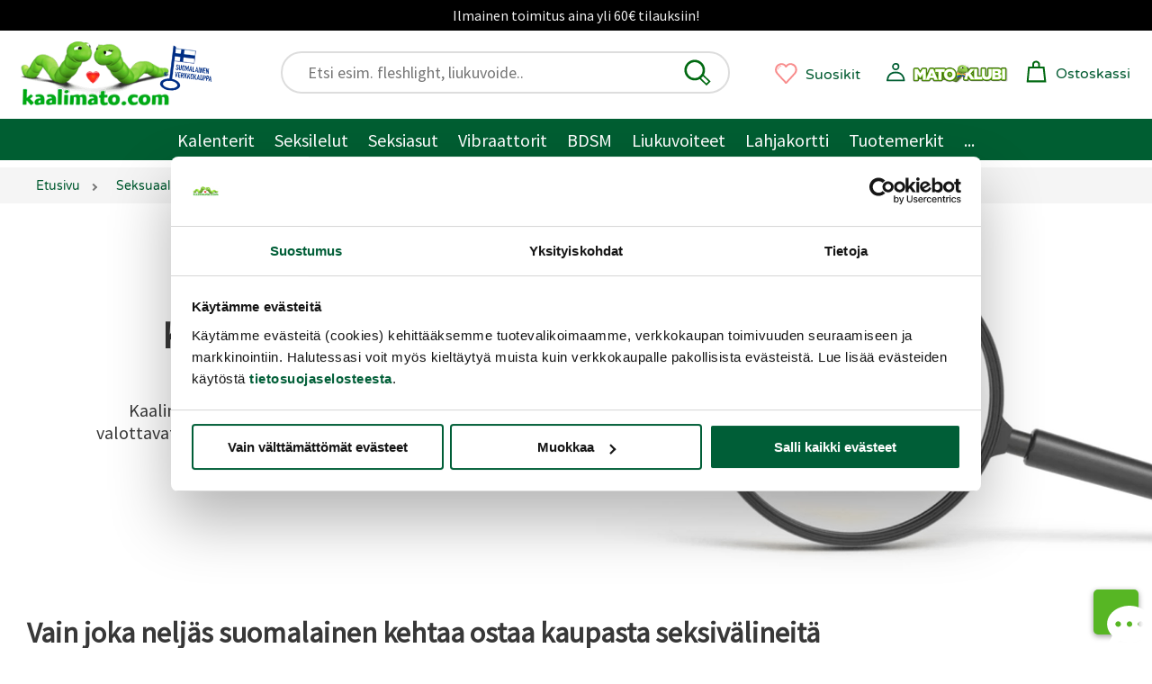

--- FILE ---
content_type: text/html;charset=ISO-8859-1
request_url: https://www.kaalimato.com/catalog/Vain+joka+nelj%C3%A4s+suomalainen+kehtaa+ostaa+kaupasta+seksiv%C3%A4lineit%C3%A4_a_5417.html
body_size: 30083
content:

<!DOCTYPE html>
<html xmlns="http://www.w3.org/1999/xhtml" xml:lang="fi" lang="fi" xmlns:fb="http://ogp.me/ns/fb#">
<head><title>Vain joka nelj&auml;s suomalainen kehtaa ostaa kaupasta seksiv&auml;lineit&auml; | Kaalimato.com</title>

<meta name="Description" content="Vain joka nelj&auml;s suomalainen kehtaa ostaa kaupasta seksiv&auml;lineit&auml;" />
<meta http-equiv="Content-Language" content="fi" />
<meta charset="UTF-8">
<meta name="viewport" content="width=device-width, initial-scale=1, minimum-scale=0.6, maximum-scale=5">
<link rel="preconnect" href="https://cdn.kaalimato.com">
<link rel="dns-prefetch" href="https://cdn.kaalimato.com">
<meta name="robots" content="noodp" />
<!-- fcbActId: teemat-->
<script data-cookieconsent="necessary" type="text/javascript" src="/js/glide/glide.min.js"></script>
<link rel="stylesheet" type="text/css" href="/js/glide/glide.core.css" />
<link rel="stylesheet" type="text/css" href="/js/glide/glide.theme.css" />
<meta property="og:title" value="Vain joka nelj&auml;s suomalainen kehtaa ostaa kaupasta seksiv&auml;lineit&auml; | Kaalimato.com" />
<meta proprety="og:description" value="Vain joka nelj&auml;s suomalainen kehtaa ostaa kaupasta seksiv&auml;lineit&auml;" />
<style>@font-face{font-family:'kmf1';font-style:normal;font-weight:400;font-display:swap;src:url(https://cdn.kaalimato.com/css/fonts/varela_round_latin.woff2) format('woff2');2src:url(/css/fonts/monabella.otf) format('opentype')}@font-face{font-family:'kmf2';font-style:normal;font-weight:400;font-display:swap;src:url(https://cdn.kaalimato.com/css/fonts/sourcesanspro_latin.woff2) format('woff2')}:root{--bggreen1:#005e32;--bggrey-base:#f5f5f5;--bggreylight:#eee;--bggreen_wow1:#7eee3a;--txtgreen1:#005a30;--txtgreen2:#6fe12a;--txtgrey1:#383838;--txtgrey2:#575757;--txtgrey2b:#686868;--txtgrey3:#ddd;--txtactionok1:#30a11f;--txtalert1:#c70000;--txtdlminfo:#375a85;--text-white:#fff;--discount1:#b635ac;--newbies:#b635ac;--newbies1:#b635ac;--btngreen1:#005e32;--btngreen2:#7eee3a;--btngrey1:#686868;--btngrey2:#bbb;--btnred1:#E66;--btndisabled:#ddd;--btntxt1:#005e32;--white:#fff;--tr-yellow1:#dd8903;--hdr-searchw-x1:440px;--hdr-searchw-x2:210px;--hdr-height:120px;--desk-canvas-maxw:1300px;--kmsprite:url("https://cdn.kaalimato.com/gfx/km_sprite_2022.png")}html{scroll-behavior:auto;-webkit-text-size-adjust:100%;-moz-text-size-adjust:100%;text-size-adjust:100%}a{border:0 !important}a.accessb-tomaincontent{display:block;position:absolute;top:-23px;left:0}a.hrow0{background:#000;text-align:center;font:normal normal 16px / 34px kmf2,arial;color:#eee;display:block;width:100%}div.hrow0:hover{cursor:pointer;text-decoration:underline}#header{display:block;position:sticky;2top:0;z-index:9999;height:218px;2font-size:18px;2font-weight:400;2color:#fff;background:#fff;border:0}div.mainnavslider{height:auto;background:var(--bggreen1);position:relative;top:32px;white-space:nowrap;width:100%;overflow:hidden}div.mainnavslider div.inner{width:100%;overflow-x:auto;white-space:nowrap}div.mainnavslider a{display:inline-block;border:0 solid #fff !important;width:auto;color:#fff;padding:3px 1px 0 16px;font:normal normal 18px / 42px kmf2,arial,sans-serif}div.mainnavslider a:last-of-type{padding-right:40px}div.mainnavslider span.arro{width:50px;height:50px;display:block;background-image:linear-gradient(to right,rgba(0,0,0,0),var(--bggreen1));position:absolute;left:calc(100vw - 50px);top:-5px}div.mainnavslider span.arro:after{display:block;width:55px;height:55px;content:'\276F';background:0;position:absolute;right:-28px;top:9px;font-size:28px;color:#fff}a#menua{display:block;position:absolute;right:15px;left:auto;top:16px;width:36px;height:36px}a.menua.opening{animation-name:rot90;animation-duration:.07s;animation-iteration-count:1;animation-timing-function:linear;transform:rotate(90deg)}span.menulogo,a.kmtoplogo,span.kmfooterlogo{background:var(--kmsprite) no-repeat 0 0;display:block;width:117px;height:50px;background-position:-732px -533px}a.kmtoplogo{position:absolute;left:0;transform:scale(.9);z-index:9977}a.kmtoplogo:after{display:block;width:55px;height:55px;content:'';background:url(https://cdn.kaalimato.com/gfx/footer_suomalainen_verkkokauppa.png);background-size:cover;position:absolute;right:-71px;top:4px}div.topnavrow{display:none}div.hrow1{height:46px;width:100%;background:var(--bggreylight);text-align:right;font:normal normal 15px/46px kmf2,arial,sans-serif;color:var(--txtgrey1);display:none}div.hrow1 a{color:var(--txtgrey1);display:inline-block;margin:0 20px}div.hrow1 div.group1{float:left;margin-left:240px}div.hrow1 a.link2.tr{position:relative;padding:0 0 0 20px}div.hrow2{display:block;height:98px;width:100%;position:relative}div#header .cartw_top{position:absolute;top:6px;right:72px}div#header .dataw2.noprods{display:none}div#header .dataw2.hasprods{color:#ec2dcb;text-decoration:none;font:normal bolder 12px/12px kmf1,arial,sans-serif;width:auto;position:absolute;top:12px;left:3px;width:26px;text-align:center}div#header .cartw_top span.lbl{display:none}div#header .orderbuttondiv.mob{display:none}div#header a.okassi div.dataw{display:none}div#header span.miscn1.cart{padding:0;margin:0;background-color:#fff}div#header div.reguser_ctrlpanel,div#header div.navitems{display:none}div.canvas{max-width:1300px;position:relative;margin:0 auto;background:var(--bggrey-base)}a{text-decoration:none;color:var(--txtgreen1)}div.clear,div.clearboth{clear:both}div.srchfldw{display:block;position:relative}div.srchresw{display:none}div.topsearchw{display:none}div.topsearchw.shown{display:block;background:#fff;border:2px solid #ddd;padding:6px 10px 6px 28px;border-radius:33px;height:48px;box-shadow:none;width:90vw;margin:0 auto;position:relative;top:67px;right:auto;z-index:9999}button#topsearch_dobtn{display:block;position:absolute;background-color:#fff;top:6px;right:18px;left:auto;width:32px;height:32px;background:0;padding:0;border:0}button#topsearch_dobtn:hover{cursor:pointer}div.topsearchw input{border:0;font:normal normal 20px/33px kmf2,arial,sans-serif;padding:0 6px;background:0;width:100%;display:block;position:relative;right:0;top:0}div.topsearchw input:focus{outline:0}div.topsearchw input.tabbed:focus{outline:0;border-bottom:1px solid #666}div#searchw{display:none}a.okassi span.kassiicon{width:32px;height:32px;display:inline-block;position:relative;left:0;top:10px;transform:scale(1.1)}a#ajankohtaista{font:normal normal 20px/24px Arial,sans-serif;display:block;border-top:2px solid #fff;border-bottom:4px solid #fff;color:#fff;text-decoration:none;text-align:center;padding:14px 29px;background-color:#171717;min-height:71px}a.mp_campaignbanner2 img{width:100%}div.favprodsbarw{position:absolute;right:126px;top:17px}a.favprodbar{display:inline-block}a.favprodbar:hover{cursor:pointer;position:relative;top:2px;left:2px}a.favprodbar span.txt{display:none}a.favprodbar:hover span.txt{text-decoration:underline}a.favprodbar svg{width:37px;height:36px;position:absolute;top:-2px}a.favprodbar span.favpcount{display:inline-block;width:32px;height:31px;color:#c37575;font:normal normal 12px/31px Arial,sans-serif;text-align:center;position:relative;top:1px;left:2px}section.topbannerw.mobile,a.tbb.mob{width:100%;height:calc(100vw* (720/1080));aspect-ratio:1080/720}a.tbb.mob.flat{height:calc(100vw* (128/1080))}section.topbannerw.desk{width:100%;height:auto}section.topbannerw.mobile.prodban{width:100%;height:calc(100vw* (364/1300));aspect-ratio:1300/364}section.topbannerw.mobile img{width:100vw;height:calc(100vw* (720/1080));aspect-ratio:1080/720}section.topbannerw.mobile.prodban img{width:100%;height:calc(100vw* (364/1300));aspect-ratio:1300/364}section.topbannerw.desk img{width:100%;height:auto}a.tbb{display:block;height:90px;background-size:contain !important}a.tbb img{width:100%;height:auto;display:block}nav.muruw{width:100%;height:36px;overflow-x:scroll;-webkit-overflow-scrolling:touch;background:var(--bggrey-base);padding:0 10px 0 0}nav.muruw.longtxt{direction:rtl}ul.murupolku{margin:0;padding:9px 0 0 1%;direction:ltr;display:table}ul.murupolku li{display:inline-block;padding:0 5px 10px 7px;display:table-cell}ul.murupolku li.spacer{width:16px;height:16px;padding:0 15px 0 7px;position:relative}ul.murupolku li a{font:normal normal 16px/20px kmf1,Arial,sans-serif;color:var(--txtgreen1);white-space:nowrap}ul.murupolku li a.last{color:#000}ul.murupolku li.spacer span{top:-6px}div.pagecontentw1{padding:0 5px 0 10px;position:relative;overflow:hidden}h1.productview_big,h1.category1{white-space:normal;color:var(--txtgreen1);text-align:left;font:normal normal 33px/45px kmf1,arial,sans-serif}h1.productview_big{margin-top:60px}h2.category1{color:var(--txtgrey1);text-align:left;font:normal normal 25px/30px kmf2,arial,sans-serif}div.txtinner.open{padding-bottom:73px}div.subcatimgw img{height:100%;width:100%;border:0;border-radius:50%;box-shadow:-2px 7px 13px rgb(0 0 0 / 9%)}div.subcatname{text-align:center;font:normal normal 18px/22px kmf1,arial,sans-serif;color:var(--txtgreen1);margin-top:18px;hyphens:auto;overflow-wrap:break-word;word-break:normal;white-space:normal;-webkit-hyphens:auto;-ms-hyphens:auto}div.prodblobww{width:46%;float:left;min-height:408px;box-sizing:border-box;margin:0 2% 5px 1%;overflow:hidden}span.admindata{font:normal normal 12px/14px kmf2,arial,sans-serif;color:var(--txtgrey2);display:grid;grid-template-columns:25% 25% 25% 25%}div.prodblobww.modallist{width:96%;min-height:207px;position:relative;overflow:visible}div.prodblobww.modallist .prodblobw div.imgbox{width:40%;float:left;margin-right:6%;top:-20px}div.prodblobww.modallist div.starrow{text-align:left}div.prodblobww a.favprodtoggler{display:block;border:0;position:absolute;top:auto;bottom:3px;right:3px;width:59px;height:55px;transform:scale(.6)}div.prodblobww a.favprodtoggler.set{background-position:-603px -71px}span.dlminfos,span.freedeliinfos,span.whinfos{font:normal normal 16px/18px kmf2,arial,sans-serif;color:var(--txtdlminfo);display:none;marigin-top:5px}a.prodblobw.mp_showr_prodw{width:95%;min-height:380px;background:#fff}a.prodblobw.mp_showr_prodw div.imgbox{border-radius:0}a.prodblobw.mp_showr_prodw div.itemsbox{padding:0 0 0 10px}.splide__arrow--next{right:-16px !important}.splide__arrow--prev{left:-25px !important}.prodblobw{display:block;width:100%;margin:0 auto;position:relative}.prodblobw div.imgbox{width:100%;border-radius:10px;overflow:hidden;position:relative;background:#fff;padding:12px}.prodblobw div.imgbox img{width:100%;height:100%;aspect-ratio:1}.prodblobw div.pdescw{width:95%}.prodblobw span.brandname{font:normal normal 15px/17px kmf1,arial,sans-serif;color:var(--txtgrey2);margin-top:10px;display:block;padding:4px 0;width:fit-content;text-transform:capitalize;min-height:21px}.prodblobw span.brandname.notset{height:8px}.prodblobw span.discomsg{font:normal normal 14px/17px kmf1,arial,sans-serif;color:var(--txtgrey2);display:block;position:relative;top:3px}.prodblobw h2,.prodblobw h3,.prodblobw a.pname,.prodblobw span.pname{display:block;margin:0 0 10px 0;font:normal normal 18px/22px kmf1,arial,sans-serif;color:var(--txtgreen1);max-height:92px;overflow:hidden;text-overflow:ellipsis}.prodblobw a.pname:hover{text-decoration:underline}.variablobw{font:normal normal 16px/20px kmf1,arial,sans-serif;color:var(--txtgrey2);margin:0 0 10px 0}.prodblobw span.pdesc{font:normal normal 19px/24px kmf2,arial,sans-serif;color:var(--txtgrey1)}.sr-only{position:absolute;width:1px;height:1px;padding:0;margin:-1px;overflow:hidden;clip:rect(0 0 0 0);border:0;white-space:nowrap}span.prodprice{font:normal bold 20px/20px kmf2,arial,sans-serif;color:var(--txtgreen1)}span.prodprice.discount{color:var(--discount1);margin-right:10px;font-size:24px}span.prodprice.ovh{font:normal normal 16px/20px kmf2,arial,sans-serif;color:var(--txtgrey2);text-decoration:line-through;margin-right:10px}span.prodprice.klubiprice{font:normal normal 16px/20px kmf2,arial,sans-serif;color:var(--txtgrey2);text-decoration:none;margin-right:10px;display:block}div.proddiscount{font:normal bold 30px/87px kmf2,arial,sans-serif;color:var(--discount1);position:absolute;top:-5px;left:auto;right:-117px;background:rgb(255 255 255 / 45%);width:297px;height:61px;text-align:center;transform:rotate(14deg);text-shadow:1px 1px 0 #5a5959}div.proddiscount.badged{top:1px}span.mklub_icon_kirjaudu{width:40px;height:40px;display:block;background-size:contain;margin:2px 0 6px -3px}span.mklub_icon_kirjaudu svg{width:32px;height:32px}span.mklubilogo{width:164px;height:41px;display:block;background:url(https://cdn.kaalimato.com/img/uis/matoklubi/icon_mklubilogo_small2.png);background-size:contain;margin:2px 0 0 0}*,*:before,*:after{box-sizing:border-box}.starrow{margin-top:7px}.starrow.empty{height:22px;border:0}span.starr{background:var(--kmsprite) no-repeat -251px -172px;width:32px;height:32px;margin:3px;display:inline-block}span.starr.set{background-position:-213px -172px}span.starr.chosen{background-position:-211px -136px}span.starr:hover,a.readalltr:hover{transform:scale(1.08)}span.starr.small{background:var(--kmsprite) no-repeat -179px -209px;width:16px;height:16px;margin:1px;display:inline-block}span.starr.small.set{background:var(--kmsprite) no-repeat -156px -209px;width:16px;height:16px;margin:1px;display:inline-block}span.checkk{display:inline-block;transform:rotate(45deg);border-bottom:3px solid #57b623;border-right:3px solid #57b623;width:7px;height:14px;margin:0 10px 0 8px}div.pvsel_desc.outofstock{display:block;text-align:center;font:normal normal 20px/28px kmf2,arial,sans-serif;color:var(--txtalert1);margin-top:80px}div.pvsel_desc.outofstock a{color:var(--txtalert1) !important;text-decoration:underline}div.pvsel_desc2{margin-top:20px;font:normal normal 16px/20px kmf2,arial,sans-serif}a.pvsel.kassibtn{width:fit-content;height:65px;background:var(--btngreen2);display:block;text-align:center;margin:33px auto;border-radius:32px;position:relative;padding:0 40px}a.pvsel.kassibtn.disabled{background:var(--btndisabled);opacity:.5}a.pvsel.kassibtn div.loader{width:30px;height:30px;position:absolute;top:11px;right:54px;display:block}a.pvsel.kassibtn span.cartsymbol{width:28px;height:28px;display:inline-block;background-image:url('data:image/svg+xml;utf8,<svg xmlns="http://www.w3.org/2000/svg" viewBox="24.905 26.52 148.832 148.832"><path d="M 80.481 70.341 L 80.106 53.314 C 80.106 53.314 79.742 35.686 98.128 35.899 C 114.936 36.094 115.776 52.54 115.776 52.54 L 115.776 69.566" fill="none" stroke="%23006911" stroke-width="11"/><polygon points="143.297 70.726 54.735 70.726 46.74 154.367 152.522 154.367" fill="none" stroke="%23006911" stroke-width="11"/></svg>');position:relative;left:6px;top:6px}a.pvsel.kassibtn span.lbl{font:normal normal 26px/64px kmf2,arial,sans-serif;color:var(--txtgreen1)}div.buybtn_placer span.en{font:normal normal 18px/24px kmf2,arial,sans-serif;text-align:center;display:block;width:70%;margin:0 auto;color:var(--txtdlminfo)}div.bbtn{text-align:center}select.pvssel{border-radius:29px;font:normal normal 20px/30px kmf2,arial;padding:10px 45px;width:80%;appearance:none;cursor:pointer}select.pvssel:hover{cursor:pointer}select.pvssel option[value="0"]{text-align:center}span.onlyregunote{display:block;width:94%;text-align:center;font:normal normal 18px / 22px kmf2,arial,sans-serif;margin:16px auto 0 auto;text-align:center;color:#eee;background:var(--regu-color-greenbg1);padding:10px 15px 30px 10px}span.onlyregunote a{color:#fff;text-decoration:underline}span.onlyregunote span.mklubilogo{display:inline-block}a.aria-path-shortcut,div.hrow1 a.aria-path-shortcut{display:none}div.aria-tabbable:focus{border:1px solid}div.loadingdots{text-align:center}div.loadingdots span.msg{display:block;color:#aaa;margin:20px;font:normal normal 20px/27px kmf2,arial,sans-serif}.lds-dual-ring{display:inline-block;width:80px;height:80px}.lds-dual-ring:after{content:" ";display:block;width:64px;height:64px;margin:8px;border-radius:50%;border:6px solid #ddd;border-color:#ddd transparent #ddd transparent;animation:lds-dual-ring 1.2s linear infinite}@keyframes lds-dual-ring{0%{transform:rotate(0)}100%{transform:rotate(360deg)}}@media screen and (min-width:840px){h1.productview_big,h1.category1{margin-left:10px}a#ajankohtaista{font-size:23px;line-height:25px;min-height:auto}section.topbannerw.desk{height:calc(100vw* (280/1000))}section.topbannerw.mobile img{height:calc(100vw* (250/728))}div.pagecontentw1.discountarea{padding:0 3% 0 3% !important}h2.category1{font-size:20px;margin-bottom:30px}div.subcatname{font-size:18px;line-height:23px}.starrow.empty{height:0}span.freedeliinfos{display:block}div.buybtn_placer span.en{font-size:17px;line-height:24px}a.pvsel.kassibtn{width:67%;height:53px}a.pvsel.kassibtn span.lbl{font-size:22px;line-height:53px}div#header.mode2{height:186px !important}div.mainnavslider{display:none}a.prodblobw.mp_showr_prodw{background:#fff;overflow:hidden}div.pvsel_desc.outofstock{font-size:24px;margin-top:140px}}@media screen and (min-width:1080px){a.tbb.mob{height:calc(100vw* (250/728))}section.topbannerw.desk{height:calc(100vw* (280/1000))}section.topbannerw.mobile img{height:calc(100vw* (250/728))}a.kmtoplogo{width:220px;height:110px;background-position:-628px -390px;top:20px;left:0;transform:scale(.8)}a.kmtoplogo:after{width:75px;height:75px;right:-50px;top:21px;transform:rotate(7deg)}div.hrow1{display:block}div.hrow1 a{padding:0;margin:0 10px}div#header{position:relative;width:100%;max-width:var(--desk-canvas-maxw);height:120px}div#header .cartw_top{right:17px;top:15px}div#header .cartw_top span.lbl{display:none}a.okassi span.kassiicon{width:25px;height:25px}div#header .dataw2.hasprods{top:8px;left:0;width:25px}a#menua{display:none}div.topsearchctrl{display:none}div.topsearchw,div.topsearchw.shown{position:absolute;top:23px;left:auto;right:469px;width:39%;height:47px;background:#fff;display:block}div.topsearchw a{border:0}div.topsearchw a.closesearch{display:none}div.topsearchw input{display:block;margin-left:0;font:normal normal 18px/31px kmf2,arial,sans-serif;border:0;padding:0;position:relative;top:0;right:0}div.favprodsbarw{top:29px;right:324px}a.favprodbar span.txt,a.okassi span.lbl{display:none}a.favprodbar span.favpcount{width:25px;height:25px;top:2px;position:relative;left:1px}a.favprodbar svg{width:29px;height:29px;position:absolute;top:4px}div#header div.reguser_ctrlpanel{top:31px;right:60px}div#header .cartw_top{right:24px;top:24px}div#header div.navitems{display:block;font:normal normal 18px/30px kmf1,arial,sans-serif;position:absolute;top:25px;left:220px}div#header div.navitems a.navlink{margin:0 8px;display:inline-block;height:48px;border:0 solid;position:relative;font-size:19px}div#header div.navitems a.navlink.shown{3border-bottom:3px solid var(--txtgreen1) !important}a.navlink.shown::after{display:block;background:#4ea420;width:20px;height:20px;content:"";position:absolute;left:42%;bottom:-11px;transform:rotate(-45deg)}div#header div.reguser_ctrlpanel{width:40px;height:40px;border:0 solid #000;display:block;position:absolute;right:181px;top:31px}div#header div.reguser_ctrlpanel a{display:block;width:140px;height:34px}div#header div.reguser_ctrlpanel span.mklub_icon_kirjaudu{position:absolute;left:0}span.mklub_icon_kirjaudu svg{width:25px;height:25px}div#header div.reguser_ctrlpanel span.stattxt{display:none}div#header div.reguser_ctrlpanel .mklubilogo{position:absolute;top:0;left:26px;width:109px;height:30px;display:block}nav.muruw{padding-left:21px;height:40px;overflow-x:auto;overflow-y:hidden}ul.murupolku{margin:0;padding:0 0 0 1%}ul.murupolku li a{font-size:14px;line-height:42px}.prodblobw h2,.prodblobw h3,.prodblobw a.pname{font-size:17px;line-height:21px;margin-bottom:6px;max-height:82px;display:block}}@media screen and (min-width:1200px){section.topbannerw.desk{height:370px}section.topbannerw.mobile{height:455px}section.topbannerw.mobile img{width:100%;height:auto}a.tbb.mob{height:370px}div#header div.navitems{font-size:20px}div#header div.navitems a.navlink{font-size:21px}div#header .cartw_top span.lbl{display:inline-block;margin-left:5px;position:relative;font-size:16px;top:4px}div.favprodsbarw{right:324px;top:29px}a.favprodbar span.txt,a.okassi span.lbl{display:inline-block;font:normal normal 16px/31px kmf1,arial,sans-serif;margin-left:7px;position:relative;top:5px}div#header div.reguser_ctrlpanel{width:241px;height:40px;border:0 solid #000;display:block;position:absolute;right:53px;top:32px}div#header div.reguser_ctrlpanel .mklubilogo{position:absolute;top:0;left:26px;width:109px;height:30px;display:block}div.topsearchw{right:var(--hdr-searchw-x1);width:220px}}@media screen and (min-width:1080px){div.topnavrow{display:block;height:46px;background:var(--bggreen1);overflow:hidden;width:100%;text-align:center;padding:2px 0 0 0;position:relative}div.topnavrow nav{width:auto;margin:0 auto;padding:0}div.topnavrow nav a{display:inline-block;font:normal normal 20px/43px kmf2,arial,sans-serif;color:#fff;padding:0 11px;position:relative;border:0}a.navlink:hover{position:relative;top:-1px;text-shadow:1px 1px 1px rgba(0,0,0,.3)}a.navlink.static:hover{text-decoration:underline}a.navlink.shown::after{background:#fff;bottom:-18px}.navitem li.nav-lvl1 a{padding-right:25px}div.navitem.narrow.shown{width:auto;padding:28px 20px 16px 4px}div.navitem.fullw div.leftcol{padding-top:20px}div.navitem.narrow.c99999999{min-width:300px}.navitem.narrow div.leftcol,.navitem.narrow div.leftcol ul.mainul{width:auto}.nav-lvl2 .paneltopblock1{display:none}.navitem .extrarow.mainextras a{color:var(--txtgrey1);font-size:19px;line-height:23px}.nav-customw a.nostobtn{display:block;width:auto !important;font:normal normal 18px/25px kmf1,arial,sans-serif;color:var(--discount1);padding:6px 0 0 20px;text-align:left}.nav-customw.nav-uutuudet a:nth-of-type(2){border:0 !important}}div.prodlistvert a.prodblobw.customprod{position:relative;background:#fff;margin:0 1% 20px 2%;width:96%;padding:8px}div.prodlistvert a.prodblobw.customprod .imgbox{width:35%;box-shadow:none;display:inline-block}div.prodlistvert a.prodblobw.customprod div.pnamew{position:relative;width:65%;overflow:hidden;display:inline-block}div.prodlistvert a.prodblobw.customprod span.pname{font-size:23px;line-height:25px;max-height:98px}div.prodlistvert a.prodblobw.customprod div.prodpricew{margin-top:10px}div.prodlistvert a.prodblobw.customprod span.prodprice{font-size:28px}div.prodlistvert a.prodblobw.customprod span.prodprice.ovh{font-size:20px}div.prodlistvert a.prodblobw.customprod div.pdescw{display:block;margin-left:15px;padding-top:11px}div.prodlistvert a.prodblobw.customprod span.pdesc{font-size:18px;position:relative;top:-5px}div.prodlistvert a.prodblobw.customprod div.pnamew{overflow:visible}div.prodlistvert a.prodblobw.customprod div.proddiscount{top:48px;right:-8px;background:0;width:90px}div.prodlistvert a.prodblobw.customprod .seemorebtn{display:none}@media screen and (min-width:820px){div.prodlistvert{display:grid;grid-template-columns:16% 16% 16% 16% 16% 16%;grid-template-columns:50% 50%}div.prodlistvert a.prodblobw.customprod .imgbox{width:24%;box-shadow:none;margin:17px;vertical-align:middle}div.prodlistvert a.prodblobw.customprod div.pdescw{display:block;margin-left:26px;padding-right:20px;padding-top:0}div.prodlistvert a.prodblobw.customprod span.pdesc{font-size:20px;line-height:26px}div.prodlistvert a.prodblobw.customprod div.pnamew{overflow:visible;top:15px}div.prodlistvert a.prodblobw.customprod div.proddiscount{background:0;top:30px}}.splide__container{box-sizing:border-box;position:relative}.splide__list{-webkit-backface-visibility:hidden;backface-visibility:hidden;display:-ms-flexbox;display:flex;height:100%;margin:0 !important;padding:0 !important;transform-style:preserve-3d}.splide.is-initialized:not(.is-active) .splide__list{display:block}.splide__pagination{-ms-flex-align:center;align-items:center;display:-ms-flexbox;display:flex;-ms-flex-wrap:wrap;flex-wrap:wrap;-ms-flex-pack:center;justify-content:center;margin:0;pointer-events:none}.splide__pagination li{display:inline-block;line-height:1;list-style-type:none;margin:0;pointer-events:auto}.splide__progress__bar{width:0}.splide{outline:0;position:relative;visibility:hidden}.splide.is-initialized,.splide.is-rendered{visibility:visible}.splide__slide{-webkit-backface-visibility:hidden;backface-visibility:hidden;box-sizing:border-box;-ms-flex-negative:0;flex-shrink:0;list-style-type:none !important;margin:0;outline:0;position:relative}.splide__slide img{vertical-align:bottom}.splide__slider{position:relative}.splide__spinner{animation:splide-loading 1s linear infinite;border:2px solid #999;border-left-color:transparent;border-radius:50%;bottom:0;contain:strict;display:inline-block;height:20px;left:0;margin:auto;position:absolute;right:0;top:0;width:20px}.splide__track{overflow:hidden;position:relative;z-index:0}@keyframes splide-loading{0%{transform:rotate(0)}to{transform:rotate(1turn)}}.splide--draggable>.splide__slider>.splide__track,.splide--draggable>.splide__track{-webkit-user-select:none;-ms-user-select:none;user-select:none}.splide--fade>.splide__slider>.splide__track>.splide__list,.splide--fade>.splide__track>.splide__list{display:block}.splide--fade>.splide__slider>.splide__track>.splide__list>.splide__slide,.splide--fade>.splide__track>.splide__list>.splide__slide{left:0;opacity:0;position:absolute;top:0;z-index:0}.splide--fade>.splide__slider>.splide__track>.splide__list>.splide__slide.is-active,.splide--fade>.splide__track>.splide__list>.splide__slide.is-active{opacity:1;position:relative;z-index:1}.splide--rtl{direction:rtl}.splide--ttb.is-active>.splide__slider>.splide__track>.splide__list,.splide--ttb.is-active>.splide__track>.splide__list{display:block}.splide__arrow{-ms-flex-align:center;align-items:center;background:#ccc;border:0;border-radius:50%;cursor:pointer;display:-ms-flexbox;display:flex;height:2em;-ms-flex-pack:center;justify-content:center;opacity:.7;padding:0;position:absolute;top:50%;transform:translateY(-50%);width:2em;z-index:1}.splide__arrow svg{fill:#000;height:1.2em;width:1.2em}.splide__arrow:hover{opacity:.9}.splide__arrow:focus{outline:0}.splide__arrow--prev{left:1em}.splide__arrow--prev svg{transform:scaleX(-1)}.splide__arrow--next{right:1em}.splide__pagination{bottom:.5em;left:0;padding:0 1em;position:absolute;right:0;z-index:1}.splide__pagination__page{background:#ccc;border:0;border-radius:50%;display:inline-block;height:8px;margin:3px;opacity:.7;padding:0;transition:transform .2s linear;width:8px}.splide__pagination__page.is-active{background:#fff;transform:scale(1.4)}.splide__pagination__page:hover{cursor:pointer;opacity:.9}.splide__pagination__page:focus{outline:0}.splide__progress__bar{background:#ccc;height:3px}.splide--nav>.splide__slider>.splide__track>.splide__list>.splide__slide,.splide--nav>.splide__track>.splide__list>.splide__slide{border:3px solid transparent;cursor:pointer}.splide--nav>.splide__slider>.splide__track>.splide__list>.splide__slide.is-active,.splide--nav>.splide__track>.splide__list>.splide__slide.is-active{border:3px solid #000}.splide--nav>.splide__slider>.splide__track>.splide__list>.splide__slide:focus,.splide--nav>.splide__track>.splide__list>.splide__slide:focus{outline:0}.splide--rtl>.splide__arrows .splide__arrow--prev,.splide--rtl>.splide__slider>.splide__track>.splide__arrows .splide__arrow--prev,.splide--rtl>.splide__track>.splide__arrows .splide__arrow--prev{left:auto;right:1em}.splide--rtl>.splide__arrows .splide__arrow--prev svg,.splide--rtl>.splide__slider>.splide__track>.splide__arrows .splide__arrow--prev svg,.splide--rtl>.splide__track>.splide__arrows .splide__arrow--prev svg{transform:scaleX(1)}.splide--rtl>.splide__arrows .splide__arrow--next,.splide--rtl>.splide__slider>.splide__track>.splide__arrows .splide__arrow--next,.splide--rtl>.splide__track>.splide__arrows .splide__arrow--next{left:1em;right:auto}.splide--rtl>.splide__arrows .splide__arrow--next svg,.splide--rtl>.splide__slider>.splide__track>.splide__arrows .splide__arrow--next svg,.splide--rtl>.splide__track>.splide__arrows .splide__arrow--next svg{transform:scaleX(-1)}.splide--ttb>.splide__arrows .splide__arrow,.splide--ttb>.splide__slider>.splide__track>.splide__arrows .splide__arrow,.splide--ttb>.splide__track>.splide__arrows .splide__arrow{left:50%;transform:translate(-50%)}.splide--ttb>.splide__arrows .splide__arrow--prev,.splide--ttb>.splide__slider>.splide__track>.splide__arrows .splide__arrow--prev,.splide--ttb>.splide__track>.splide__arrows .splide__arrow--prev{top:1em}.splide--ttb>.splide__arrows .splide__arrow--prev svg,.splide--ttb>.splide__slider>.splide__track>.splide__arrows .splide__arrow--prev svg,.splide--ttb>.splide__track>.splide__arrows .splide__arrow--prev svg{transform:rotate(-90deg)}.splide--ttb>.splide__arrows .splide__arrow--next,.splide--ttb>.splide__slider>.splide__track>.splide__arrows .splide__arrow--next,.splide--ttb>.splide__track>.splide__arrows .splide__arrow--next{bottom:1em;top:auto}.splide--ttb>.splide__arrows .splide__arrow--next svg,.splide--ttb>.splide__slider>.splide__track>.splide__arrows .splide__arrow--next svg,.splide--ttb>.splide__track>.splide__arrows .splide__arrow--next svg{transform:rotate(90deg)}.splide--ttb>.splide__pagination,.splide--ttb>.splide__slider>.splide__pagination{bottom:0;display:-ms-flexbox;display:flex;-ms-flex-direction:column;flex-direction:column;left:auto;padding:1em 0;right:.5em;top:0}.splide{padding-bottom:10px}.splide__pagination{bottom:0}.splide__pagination__page{width:37px;height:2px;border-radius:0;margin:0}.splide__pagination__page.is-active{transform:none;background:var(--bggreen1)}.splide__arrow{background:0}.splide__pagination{bottom:-30px}.splide__pagination__page{width:12px;height:12px;border-radius:50%;margin:10px}.splide__arrow{width:4em;height:4em}.splide__arrow svg{width:3.2em;height:3.2em}.splide__arrow svg path{fill:rgba(0,0,0,0.7)}.splide__arrow--next{right:0}.splide__arrow--prev{left:0}@media screen and (min-width:840px){.splide__pagination__page{width:17px;height:17px}.splide__arrow--next{right:-20px}.splide__arrow--prev{left:-20px}.splide__arrow{width:4em;height:4em}.splide__arrow svg{width:3.2em;height:3.2em}.splide__arrow svg path{fill:rgba(0,0,0,0.7)}.splide.navsubcats .splide__arrow{width:2em;height:2em}}
</style><style>
</style>
<link rel='preload' href='/target_css/kmall.min.css' as='style' onload="this.onload=null;this.rel='stylesheet'">
<noscript><link rel='stylesheet' href='target_css/kmall.min.css'></noscript>



<script data-cookieconsent="ignore">

    window.dataLayer = window.dataLayer || [];
    function gtag() {
       //alert("gtag");
        dataLayer.push(arguments);
    }
    gtag("consent", "default", {
        ad_storage: "denied",
        analytics_storage: "denied",
        functionality_storage: "denied",
        personalization_storage: "denied",
        security_storage: "granted",
        ad_user_data: "denied",
        ad_personalization: "denied",
        wait_for_update: 500
    });
    gtag("set", "ads_data_redaction", true);


    var prodlist_cols = -1;
    var currentFuid = "";
    var currentSortId = -1;
    var currentSortDir = -1;
    var specialProdOrder = [];

const whenActivated = new Promise((resolve) => {
  if (document.prerendering) {
    document.addEventListener('prerenderingchange', resolve);
    var obj = { "type": "prerendering", "url": window.location.href };
    window.postMessage(obj, "*");
  } else {
    resolve();
  }
});

async function initAnalytics() {
  await whenActivated;
}
initAnalytics();
 console.log(new Date().toISOString() +" " +"header step1");
function loadScript(src) {
  var s = document.createElement("script");
  s.src = src;
  s.async = true;
  s.defer = true;
  document.head.appendChild(s);
}
</script>


<script id="Cookiebot" src="https://consent.cookiebot.com/uc.js"   data-cbid="b201b351-0609-4d1e-bc56-434b2adad372"  data-blockingmode="manual" type="text/javascript" async></script>

<script language="javascript">

  console.log(new Date().toISOString() +" " +"header step1.5");

  function cconsent() {
 
    try {
      var urlO = common_makeBaseAjaxUrl("ajax_productinfo");
      urlO.addParam("op", "cconsent");
      urlO.addParam("pid", new Date().getTime());
      console.log("consent tracked");
      common_ajaxCall(urlO);
      console.log("consent tracked2");
    } catch (ee) {}

  }
  window.addEventListener('CookiebotOnAccept', function (e) {
    console.log(new Date().toISOString() +" " +"CookiebotOnAccept");
    console.log("Cookiebot.consent.statistics:  "+Cookiebot.consent.statistics);
    console.log("Cookiebot.consent.marketing:  "+Cookiebot.consent.marketing);
    console.log("Cookiebot.consent.preferences:  "+Cookiebot.consent.preferences);
    if(Cookiebot.consent.marketing) {
      loadScript("https://at.kaalimato.com/jsTag?ap=1915191191");
    }
    cconsent();
  }, false);
  window.addEventListener('CookiebotOnDecline', function (e) {
    console.log(new Date().toISOString() +" " +"CookiebotOnDecline");
    console.log("Cookiebot.consent.statistics:  "+Cookiebot.consent.statistics);
    console.log("Cookiebot.consent.marketing:  "+Cookiebot.consent.marketing);
    console.log("Cookiebot.consent.preferences:  "+Cookiebot.consent.preferences);
    cconsent();
  }, false);



</script>


<script language="javascript">
   console.log(new Date().toISOString() +" " +"header step2");
</script>
<script data-cookieconsent="necessary" src="/target_js/km_bs.js" type="text/javascript"></script>


<script language="javascript" data-cookieconsent="necessary" >
var kmQue=[];

var navMode=1;
var doPrerender=0;
var currCatId = '';
var isBfCat = false;
var kassibtn = null;
var campMode =2;
var camp2limit =60.0;
var camp2Enabled = false;
var customerIp = '172.31.3.99';
var isReguArea = false;
var selfUrl = "http://www.kaalimato.com/";var entUrl = "https://www.kaalimato.com";var urlStaticC = 'https://cdn.kaalimato.com/';
var urlPimg1 = 'https://cdn.kaalimato.com/pimg/';
var pmtUrl = '/s?action=payment_entry2';
var isMobileDevice = false;
var klevuToken = 'klevu-166419775341015660';
var klevuServerUrl = 'https://eucs30v2.ksearchnet.com/cs/v2/search';
var auth_isAdmin = false;
var reguserSID = ''; // 1769234443549
var jSessionId = '9B158ED3C966812A5CEA142587107D72';
var newCatModel = true;
var kmUClass = 0;
var kmUClass2 = 1;
var kmUClass3 = 0;
var kmUClassX = 0;
var search_haetuimmat = "xtensity,sohimi cherly,sohimi, satisfyer, klevu3";

var isPaymentForm = false; // for hovercart
var gtm_listName = '';
var cousinCatId = null;

function loadfeat(id,cb) {
  if(isMobileDevice ) {
    $(document).ready(function() {
      loadfeatII(id,cb);
    });
  } else {
    loadfeatII(id,cb);

  }
}

</script>
<link rel="canonical" href="https://www.kaalimato.com/catalog/Vain+joka+neljäs+suomalainen+kehtaa+ostaa+kaupasta+seksivälineitä_a_5417.html">




<style>.async-hide { opacity: 0 !important} </style>
<script type="text/javascript">

</script>

<link rel="apple-touch-icon" sizes="180x180" href="https://cdn.kaalimato.com/gfx/favicon/apple-touch-icon.png">
<link rel="icon" type="image/png" sizes="32x32" href="https://cdn.kaalimato.com/gfx/favicon/favicon-32x32.png">
<link rel="icon" type="image/png" sizes="16x16" href="https://cdn.kaalimato.com/gfx/favicon/favicon-16x16.png">
<link rel="manifest" href="/site.webmanifest">
<link rel="mask-icon" href="https://cdn.kaalimato.com/gfx/favicon/safari-pinned-tab.svg" color="#5bbad5">
<meta name="msapplication-TileColor" content="#da532c">
<meta name="theme-color" content="#ffffff">











</head>

<body style="margin:0; padding:0; background:linear-gradient(190deg, rgb(211, 211, 211) 0%, rgb(255, 255, 255) 12%, rgb(224, 224, 224) 40%, rgb(142, 197, 66) 100%); min-height:200vh; scroll-behavior:smooth;">


<a href='#maincontentstart' class='accessb-tomaincontent'>Hypp&auml;&auml; sis&auml;lt&ouml;&ouml;n</a>
<div id="page" class="canvas">
  <div id='header' class='header mode2 bb2' role='banner'>


  <a class='hrow0' rel='nofollow' href='/s?action=info&cid=info&iid=toimitus'>
    Ilmainen toimitus aina yli 60&euro; tilauksiin!
  </a>

  <a class='kmtoplogo' href="/" title="Kaalimato.com seksikauppa etusivulle"></a>

  <div class='hrow2'>

  <div class='topsearchw shown'>
   <form  id='topsearchform' method='get' action='/s?action=productsearch2' role='search' accept-charset='utf-8'>
<div id='srchfldw' class='srchfldw'><input name='q' autocomplete='off' type='search' aria-label='Etsi esim. fleshlight, liukuvoide..' placeholder='Etsi esim. fleshlight, liukuvoide..' class='srchfld' id='srchfld' /><div class='dots'><span class='dot'></span><span class='dot'></span><span class='dot'></span></div></div>
<input type='hidden' name='action' value='productsearch2'/>
</form>

    <button type='button' class='topsearch_dobtn' id='topsearch_dobtn' onclick="common_execSearch();"
       title="Suorita tuotehaku" role='button' aria-label='Suorita haku'>
      <svg id='topsearch_svg' viewBox="24.905 26.52 148.832 148.832" xmlns="http://www.w3.org/2000/svg">
       <ellipse style="fill: none; stroke-width: 12px; stroke: rgb(0, 105, 17);" cx="84.875" cy="86.498" rx="47.273" ry="47.273"/>
       <rect x="184.848" y="171.367" width="22.424" height="50.59" style="fill: none; stroke-width: 8px; stroke: rgb(0, 105, 17);" transform="matrix(0.692245, -0.721662, 0.721662, 0.692245, -142.123901, 140.924316)"/>
      </svg>
    </button>

  </div>

  <div class='favprodsbarw'>
    <a class='favprodbar' id='favprodbar' href='#' onclick='prods_favlistShow(); return false;' tabindex='0' role='button' aria-label='Suosikit'>
      <svg xmlns="http://www.w3.org/2000/svg" viewBox="24.892 29.108 148.487 147.865"><path style="fill: none; stroke-width: 10px; stroke: rgb(248, 140, 140); stroke-linecap: round;" d="M 98.545 64.275 C 98.545 64.275 110.895 44.822 132.697 51.168 C 157.258 58.317 163.148 86.852 148.573 103.225 C 121.964 133.116 98.731 157.314 98.731 157.314"/><path style="fill: none; stroke-width: 10px; stroke: rgb(248, 140, 140); stroke-linecap: round;" d="M 42.555 144.807 C 42.555 144.807 54.72 164.26 76.522 157.914 C 101.083 150.765 106.973 122.23 92.398 105.857 C 65.789 75.966 42.556 52.138 42.556 52.138" transform="matrix(-1, 0, 0, -1, 140.976112, 209.219124)"/><path style="fill: none; stroke: rgb(248, 140, 140); stroke-width: 4px; stroke-linecap: round;" d="M 53.689 79.135 C 53.689 79.135 54.543 71.276 59.044 67.32 C 65.047 62.045 69.749 62.152 69.749 62.152"/></svg>
      <span class='favpcount nofavs'>&nbsp;</span>
      <span class='txt'>Suosikit</span>
     </a>
  </div>

  <div class='reguser_ctrlpanel'></div>

  <div class='cartw_top'>
     <a href='#' class='okassi mob' id='showcartbtn' onclick='cart_showCartNew(); return false;' rel='nofollow' title='Ostoskassi' role='button'
        aria-label='Ostoskassi'>
      <span class='kassiicon'><svg id='svg-kassi' viewBox="24.905 26.52 148.832 148.832" xmlns="http://www.w3.org/2000/svg"><path style="fill: none; stroke: rgb(0, 105, 17); stroke-width: 11px;" d="M 80.481 70.341 L 80.106 53.314 C 80.106 53.314 79.742 35.686 98.128 35.899 C 114.936 36.094 115.776 52.54 115.776 52.54 L 115.776 69.566"></path><polygon style="fill: none; stroke: rgb(0, 105, 17); stroke-width: 11px;" points="143.297 70.726 54.735 70.726 46.74 154.367 152.522 154.367"></polygon></svg>
        <div class='dataw2'></div>
      </span>

      <div class='dataw'>
        <span class='hdr'>Ostoskassi</span>
        <span class='dets'></span>
      </div>
      <span class='lbl'>Ostoskassi</span>
    </a>
    <div style='clear: both;'></div>


  </div>

 
  <a href="#menu" id='menua' class='menua' title="Valikko">
    <svg viewBox="24.905 26.52 148.832 148.832" xmlns="http://www.w3.org/2000/svg">
     <line style="fill: none; stroke: rgb(0, 105, 17); stroke-width: 16px;" x1="46.74" y1="63.961" x2="151.907" y2="63.961"></line>
     <line style="fill: none; stroke: rgb(0, 105, 17); stroke-width: 16px;" x1="46.432" y1="97.171" x2="151.599" y2="97.171"></line>
     <line style="fill: none; stroke: rgb(0, 105, 17); stroke-width: 16px;" x1="46.432" y1="130.381" x2="151.599" y2="130.381"></line>
   </svg>
  </a>

  </div>

 <div id='sf-ai-search' class='sf-ai-search'></div>

<!-- from dyn inc -->

<div class='topnavrow'><nav><a href="/catalog/Kalenterit_c_219.html" class='navlink static' id='navlink-99997'  data-navid='99997'>Kalenterit</a><a href="/catalog/Seksilelut_c_163.html" class='navlink ' id='navlink-163' onclick="navi_click(163); return false;"  data-navid='163'>Seksilelut</a><a href="/catalog/Seksiasut_c_22.html" class='navlink ' id='navlink-22' onclick="navi_click(22); return false;"  data-navid='22'>Seksiasut</a><a href="/catalog/Vibraattorit_c_687.html" class='navlink ' id='navlink-687' onclick="navi_click(687); return false;"  data-navid='687'>Vibraattorit</a><a href="/catalog/BDSM_c_928.html" class='navlink ' id='navlink-928' onclick="navi_click(928); return false;"  data-navid='928'>BDSM</a><a href="/catalog/Liukuvoiteet_c_2.html" class='navlink ' id='navlink-2' onclick="navi_click(2); return false;"  data-navid='2'>Liukuvoiteet</a><a href="/catalog/Kaalimato - Lahjakortti_p_42119.html" class='navlink static' id='navlink-99992'  data-navid='99992'>Lahjakortti</a><a href="/s?action=tuotemerkit" class='navlink ' id='navlink-99993' onclick="navi_click(99993); return false;"  data-navid='99993'>Tuotemerkit</a><a href="/catalog/Muut+tuotteet_c_172.html" class='navlink ' id='navlink-172' onclick="navi_click(172); return false;"  data-navid='172' aria-label='Muut tuotteet / muuta'>...</a></nav></div>

<div class='mainnavslider' id='mainnavslider'><div class='inner'><a href="/catalog/Kalenterit_c_219.html">Kalenterit</a><a href="/catalog/Seksilelut_c_163.html">Seksilelut</a><a href="/catalog/Seksiasut_c_22.html">Seksiasut</a><a href="/catalog/Vibraattorit_c_687.html">Vibraattorit</a><a href="/catalog/BDSM_c_928.html">BDSM</a><a href="/catalog/Liukuvoiteet_c_2.html">Liukuvoiteet</a><a href="/catalog/Kaalimato - Lahjakortti_p_42119.html">Lahjakortti</a><a href="/s?action=tuotemerkit">Tuotemerkit</a><a href="/catalog/Muut+tuotteet_c_172.html">Muut tuotteet</a></div><span class='arro'></span></div>


  <div id='srchresw' class='srchresw mode2'>
     <a href="#" class="closesearch" onclick="mob_toggleSearch(); return false;" title="Sulje haku">
       <span class="modal-close"></span>
    </a>

  </div>


</div><!-- header -->


<span style='display: none;' id='topbadge'></span>
<div class='searchrespw' id="searchrespw"></div>
<div class='searchrespwac' id="searchrespwac"></div>


























  





















<style scoped>
div.pagecontentw1.teemat {
  background: #fff !important;
  padding: 0;
}
div.teema_maintopw {
  margin: 0;
  background: url(/gfx/themes/seksu_ylatausta_mob.jpg);
  background-size: cover;

}
div.teema_maintopw div.catdesc h1 {
  font: normal normal 32px / 44px kmf1, arial, sans-serif;
  color: #fff;
  margin-left: 20px;
  margin-right: 20px;
  margin-top: 50px;
}
div.teema_maintopw div.catdesc {
  margin: 5px;
  padding: 5px 5px 50px 5px;
  color: #fff;
  text-align: center;
  font: normal normal 21px / 24px kmf2, arial, sans-serif;
}

div.summary, div.ukkw {
  background: #f1f1f1;
  padding: 20px;
  position: relative;
}
.summary-content {
  max-height: 3.5em; /* enough for ~1 item */
  overflow: hidden;
  position: relative;
  transition: max-height 0.4s ease;
}

div.summary.collapsed .fade-overlay {
  display: block;
}

.fade-overlay {
  content: "";
  position: absolute;
  bottom: 0;
  left: 0;
  width: 100%;
  height: 2em;
  background: linear-gradient(to bottom, rgba(255,255,255,0) 0%, #eee 100%);
  pointer-events: none;
  display: none;
}
.summary.expanded .summary-content {
  max-height: 1000px; /* arbitrarily large, or use JS to set scrollHeight */
}

button.toggle-summary {
    margin-top: 0.5em;
    background: none;
    border: 0;
    padding: 0.4em 1em;
    font-size: 1em;
    cursor: pointer;
    background: #fff;
    border-radius: 30px;
    padding: 10px 30px;
    display: block;
    margin: 23px auto 0 auto;
}

div.summary h2.summary,
div.ukkw h2.ukk 
{
  margin: 0;
}
div.summary ul,
div.summary ol {
  padding: 0px 20px;
}
div.summary ul li,
div.summary ol li {
  margin: 14px 0;
  padding: 0px 7px;
}


div.catdesc a {
  color: #fff;
}
div.teemat_aihetunnustew {
  margin: 50px 50px 80px 50px;
  text-align: center;
}

div.teemat_aihetunnustew a.cattag
{

  background: #e7e7e7;
  color: #000;
  padding: 7px 24px;
  font: normal normal 18px/22px kmf2,arial,sans-serif;
  display: inline-block;
  margin: 5px;

}
div.teemat_aihetunnustew a.cattag.selected {
  color: #fff;
  background: #333;

  border-color: #e7e7e7 !important;
}

div.teemat_aihetunnustew a.cattag:hover
{
  transform: scale(1.03);
  filter: brightness(90%);
}


div.catdesc div.teemat_aihetunnustew a.cattag {
  color: #fff;
  background: #333;
  border-color: #e7e7e7 !important;
}
div.catdesc div.teemat_aihetunnustew a.cattag.selected {
  background: #e7e7e7;
  color: #000;
}

p.reference-list {
  font-size: 15px;
  font-style: italic;
  margin: 0 0 50px 0;
}

div.teemat_aihetunnustew {
  margin: 50px 10px 80px 10px;
  text-align: center;
}
div.catdesc div.teemat_aihetunnustew {
  margin: 50px 0 0 0;
}
div.moretoreadw {
  text-align: center;
} 
div.teemat_aihetunnustew span.hdr,
div.moretoreadw span.hdr
{
  font: normal bold 23px / 34px kmf2, arial, sans-serif;
  color: var(--txtgrey1);
  display: block;
}

div.catdesc div.teemat_aihetunnustew span.hdr {
  color: #fff;
}
div.themetop.text {
  font: normal normal 21px / 29px kmf2, arial, sans-serif;
  text-align: center;
  margin: 40px 20px;
}

div.osiotw {
  display: grid;
  grid-template-columns: 100%;
  margin: 0 0 80px 0;
}

div.osiotw a {
  display: block;
  text-align: center;
  margin: 0 0 50px 0;
  padding: 14px 0px;
  transform-origin: 50% 0;
  transition: transform .6s, filter 3s ease-in-out;
  filter: brightness(100%);
}
div.osiotw a img {
  width: 100%;
}
div.osiotw a:hover {
  transform: scale(1.02);
}
div.osiotw a:hover img {
  filter: brightness(110%);
}

div.osiotw a span.hdr {
  display: block;
  font: normal bold 23px / 34px kmf2, arial, sans-serif;
  color: var(--txtgrey1);
  margin: 15px 0 15px 0;
}
div.osiotw a span.ingress {
  display: block;
  font: normal normal 20px/24px kmf2, arial, sans-serif;
  color: var(--txtgrey1);	
  margin: 0 30px;
}

div.osiotw a span.cta {
  display: none;
}


div.themeherow {
  width: 100%;
  margin-bottom: 80px;
}

div.heroimgw {
  height: auto;
  background: none;
  position: relative;
  overflow: hidden;
}
div.themeherow div.heroimgw img {
  transform-origin: 50% 0;
  2transition: transform 3.25s, visibility .25s ease-in;

  transition: transform 5s, filter 3s ease-in-out;
  filter: brightness(100%);
}

/* The Transformation */
div.themeherow div.heroimgw:hover img {
  transform: scale(1.08);
  filter: brightness(120%);

}

div.heroimgw span.aihename,
div.heroimgw h1.aihename
 {
  font: normal bold 44px/55px kmf2;
  color: #fff;
  position: absolute;
  top: 23px;
  left: 25px;
}
div.heroimgw.vaalea span.aihename ,
div.heroimgw.vaalea h1.aihename

{
  color: #222;
}

div.themeherow div.herotxtw {
  margin: 20px 40px 30px 15px;
  font: normal normal 20px/26px kmf2;

}
div.themeherow div.herotxtw .juttu_text {
  font: normal normal 20px/26px kmf2;

}
div.subbthingsw {
}
div.themeherow div.subbthingsw {
  display: none !important;

}
a.subbw.onlytwo {
}
h1.aihehdr {
  margin: 30px 0;
  font: normal bold 32px / 40px kmf2, arial, sans-serif;
}
a.subbw {
  display: block;
  background: #ccc;
  padding: 20px 35px;
  text-align: center;
  font: normal normal 22px/26px kmf2;
  color: #fff;
  margin: 12px;
  position: relative;
  box-shadow: 6px 6px 0px rgba(0,0,0,.15);
}

a.subbw.type1 {
  background: #005E32;
  background: linear-gradient(135deg, #005E32 0%, #146941 29%, #166933 92%, #005E32 100%);
  2background: linear-gradient(135deg, #c68600 0%, #c37400 29%, #c37400 92%, #c68600 100%);
}
a.subbw.type2 {
  background: #A6A3A3;
}
a.subbw.type3 {
  background: #6EBE06;
}
a.subbw.kmtutkii {
  background: #A6A3A3;
  background: linear-gradient(135deg, #e6e6e6 0%, #faf4fa 29%, #cbc8c7 92%, #bfbfbf 100%);
  color: var(--txtgreen1);
  min-height: 140px;
}
a.subbw.annu {
  font: normal normal 18px/22px kmf2;
  background: #5a8f25;
  background: linear-gradient(334deg, #5a8f25 0%, #517c25 29%, #5a8f25 64%, #77ab42 100%);

}
a.subbw.annu span.subbname { 
  display: block;
  2margin: 15px 0 0 0;
}
a.subbw.showall.annu span.arrow {
  top: 8px;
  left: 10px;
}
a.subbw span.subbdate {
  display: block;
  position: absolute;
  top: 14px;
  right: 0;
  font: normal normal 16px / 16px kmf2;
  color: #666;
  width: 100%;
}
a.subbw.kmtutkii span.subbname {
  display: block;
  margin: 20px 0px;
}

a.subbw img.badge {
  position: absolute;
  top: -13px;
  left: -16px;
  box-shadow: none !important;
  display: none;
}
a.subbw.kmtutkii img.badge {
  2top: 0px;
}
a.subbw.showmore,
a.subbw.showall
{
  background: none !important;
  color: var(--txtgreen1);
  box-shadow: none;
  min-height: 20px;
  font: normal normal 22px/26px kmf2, arial, sans-serif;
}
a.subbw.showmore:hover,
a.subbw.showall:hover
{
  text-decoration: underline;
  transform: scale(1.03);
}
a.subbw.showall {
  text-align: center;
  display: none;
}
a.subbw.showall.shown {
  display: block;
}
a.subbw.set2,
a.subbw.set3,
a.subbw.set4,
a.subbw.set5
{
  display: none;
}
a.subbw.set2.shown,
a.subbw.set3.shown,
a.subbw.set4.shown,
a.subbw.set5.shown
 {
  display: block;
}
a.seealloftopic {
  display: block;
  text-align: center;
  font: normal normal 20px/22px kmf2, arial,sans-serif;
  color: var(--txtgreen1);
}
a.seealloftopic:hover {
  text-decoration: underline;
  2transform: scale(1.03);
}
a.seealloftopic .arrow {
  margin: -8px 20px;
}
div.themecontentw,
div.articlecontentw
 {
  font: normal normal 18px/24px kmf2, arial,sans-serif;
  color: var(--txtgrey1);
  padding: 30px 20px 0 20px;
}
div.themecontentw h2,
div.articlecontentw h2
{
  font: normal normal 22px/26px kmf1, arial,sans-serif;
  color: #000;
  margin-top: 40px;
}
div.themecontentw h3,
div.articlecontentw h3
{
  font: normal normal 18px/26px kmf1, arial,sans-serif;
  color: #000;
  margin-top: 20px;
}


div.themecontentw a,
div.articlecontentw a
{
  text-decoration: underline;
}
div.themecontentw a.prodblobw,
div.themecontentw a.subbw   
{
  text-decoration: none;
}
a.lataaraportti.top {
  float: none;
  padding: 25px;
  margin: 20px;
  display: block;
}

div.kmtuktiisubsw {
  text-align: center;
}
div.kmtuktiisubsw a.subbw {
  font: normal normal 24px/30px kmf2;
}
div.kmtuktiisubsw h2 {
  font: normal normal 22px/26px kmf1, arial,sans-serif;
  color: #000;
  margin-top: 80px;
}
div.midblockw {
  margin-top: 25px;
}
div.midblockw h2 {
  display: block;
  margin: 0 0 10px;
}

  div.themetopw {
    display: grid;
    grid-template-columns: 100%;
    align-items: center;

    background: #fff;
  }
  div.themetopw img {
    width: 100%;
  }
  div.themetopw div.texts {
    font: normal normal 20px/25px kmf2,arial,sans-serif;
    color: var(--txtgrey1);
    text-align: center;
  }
  div.themetopw div.texts span.ingress {
    display: block;
    margin: 40px 20px;
  }

  div.themetopw div.texts span.ingress span.disclaimer {
    font: italic normal 18px/21px kmf2,arial,sans-serif;
    display: block;
    margin-top: 15px;
  }

  div.themetopw div.texts span.hdr {
    font: normal bold 42px/42px kmf2,arial,sans-serif;
    display: block;
    margin: 50px 0 10px 0;
  }

div.teaserblock {
  background: linear-gradient(171deg, rgba(227,227,227,1) 0%, rgba(255,255,255,1) 35%, rgba(255,255,255,1) 100%);
  margin: 7px 3px 50px 2px;
  padding: 10px 50px 38px 27px;
  border: 9px solid #eee;
}
div.teaserblock h1 {
  font: normal bold 26px/32px kmf2,arial,sans-serif;
}
div.teaserblock div.articlew {
  max-height: 450px;
  overflow: hidden;
  color: var(--txtgrey1);
  font: normal normal 19px/24px kmf2,arial,sans-serif;
  margin: 0 20px 20px 5px;
}
div.teaserblock div.articlew a {
    color: #2d960f;
    text-decoration: none;
    font-size: inherit;
}
div.teaserblock  div.juttu_text img {
  width: auto;
  max-height: 200px;
  box-shadow: none;
}

div.teaserblock a.readmore ,
a.juttuingressw div.readmore ,
div.annuart a.readmore
{
    text-align: left;
    margin: 4px 18px 0px 3px;
    padding: 0px 55px 0 14px;
    background: var(--bggreen1);
    height: 36px;
    border-radius: 18px;
    width: fit-content;
    color: #fff !important;
    position: relative;

}

div.teaserblock a.readmore span.txt ,
a.juttuingressw div.readmore span.txt,
div.annuart a.readmore span.txt

{
  font: normal normal 18px/36px kmf2,arial,sans-serif;
  color: #fff;
  margin: 0 0 0 15px;
}
div.teaserblock a.readmore span.arrow ,
a.juttuingressw div.readmore span.arrow,
div.annuart  a.readmore span.arrow
{
  position: absolute;
  right: 8px;
  top: 4px;
}


div.teaserblock img {
  display: none;
}
div.liftupprodsw {
  float: none;
  border: 0px solid;
  min-height: 200px;
  width: 100%;
  margin: 6px 34px 0 -4px;
  display: block;
  clear: both;
}
div.liftupprodsw div.liftupcatsw  {
  padding-top: 30px;
  text-align: center;
}
div.liftupprodsw div.liftupcatsw span.liftupshdr {
  display: block;
  text-align: center;
  font-weight: bold;
  margin: 6px 0 32px 0;
  font: normal normal 22px / 26px kmf1, arial, sans-serif;
}
div.liftupprodsw a.catliftupw {
  text-align: center;
  width: 40%;
  display: inline-block;
  margin-bottom: 30px;
}
div.liftupprodsw a.catliftupw:hover {
  transform: scale(1.03);
  filter: brightness(109%);
  cursor: pointer;
}

div.liftupprodsw a.catliftupw img {
  width: 83%;
  aspect-ratio: 1;
  border-radius: 50%;
  box-shadow: 8px 4px 11px rgba(0, 0, 0, .15);
  margin: 0 0 12px 0;
}
div.liftupprodsw a.catliftupw span.cname {
  display: block;
  font: normal normal 20px/34px kmf2,arial,sans-serif;
  color: var(--txtgreen1);
}

div.liftupprodsw a.prodblobw {
  border: 2px solid #fff !important;
  padding: 15px;
  text-align: center;
  box-shadow: 4px 4px 0px #eee;
  text-decoration: none;
  overflow: hidden;
}

div.liftupprodsw.rendering .prodblobww {
  width: 100%;
  background: #fff;
  padding: 10px;
  min-height: auto;
  float: none;
}
div.liftupprodsw .prodblobw div.imgbox {
  padding: 0;
  width: 40%;
  margin: 0 auto;
}
div.liftupprodsw .prodblobw div.imgbox img {
  box-shadow: none !important;
  margin: auto;
}
div.liftupprodsw .prodblobw span.prodname {
  display: block;
  margin-top: 15px;
  margin-bottom: 25px;
  font: normal normal 22px/26px kmf1, arial, sans-serif;
  color: var(--txtgreen1);
}
div.liftupprodsw .prodblobw span.prodprice {
  font-size: 40px;
}
div.liftupprodsw .prodblobw  span.proddesc {
   display: none;
}
div.liftupprodsw .prodblobww  span.seemorebtn {
  width: fit-content !important;
  padding: 5px 33px;
}
div.liftupprodsw .prodblobww  span.seemorebtn span.lbl {
  font: normal normal 22px/32px kmf2,arial,sans-serif;
}



@media only screen and (min-width : 500px) {
}
@media only screen and (min-width : 600px) {
}
@media only screen and (min-width : 650px) {
}
@media only screen and (min-width : 720px) {
}
@media only screen and (min-width : 840px) {
  div.teema_maintopw {
    margin: 0;
    background: url(/gfx/seksu_ylatausta.jpg);
    background-size: cover;
  }
  div.teema_maintopw div.catdesc {
    margin: 50px;
    padding: 50px;
  }
  div.teema_maintopw div.catdesc h1 {
    font: normal normal 32px / 54px kmf1, arial, sans-serif;
  }
  div.themetop.text {
    margin: 80px 50px;
  }

 div.osiotw {
    display: grid;
    grid-template-columns: 33% 33% 33%;
    margin: 0 0 80px 0;
 }

 div.themetopw {
    display: grid;
    grid-template-columns: 50% 50%;
    align-items: center;

    background: #fff;
  }
  div.themetopw img {
    width: 100%;
  }
  div.themetopw div.texts {
    font: normal normal 20px/25px kmf2,arial,sans-serif;
    color: var(--txtgrey1);
    text-align: center;
  }
  div.themetopw div.texts span.ingress {
    display: block;
    margin: 10px 100px;
  }
  div.themetopw div.texts span.hdr {
    font: normal bold 42px/42px kmf2,arial,sans-serif;
    display: block;
    margin: 0 0 50px 0;

  }


  div.kmtuktiisubsw {
    text-align: center;
    padding: 0 0 0 28px;
  }



  div.subbthingsw {
    display: grid;
    grid-template-columns: 33% 33% 33%;
  }  
  div.subbthingsw.onlyone {
    display: grid;
    grid-template-columns: 100%;
  }
  div.subbthingsw.onlytwo {
    display: grid;
    grid-template-columns: 50% 50%;
  }
  div.subbthingsw.justfour {
    display: grid;
    grid-template-columns: 25% 25% 25% 25%;
  }

  a.subbw {  
    display: flex;
    flex-direction: row;
    align-items: center;
    justify-content: center;
  } 
  a.subbw.onlytwo {

  }

  div.themecontentw
  {
    padding: 30px 90px 0 30px;
  }
  div.articlecontentw {
    padding: 0px 90px 0 30px;
  }



  a.lataaraportti.top {
    float: right;
    padding: 20px 100px;
  }

  div.kmtuktiisubsw a.subbw {
    font: normal normal 20px/26px kmf2;
  }


  div.liftupprodsw a.catliftupw img {
    width: 83%;
    aspect-ratio: 1;
    border-radius: 50%;
    box-shadow: 8px 4px 11px rgba(0, 0, 0, .15);
    margin: 0 0 12px 0;
    max-width: 220px;
  }
  div.liftupprodsw a.catliftupw span.cname {
    display: block;
    font: normal normal 20px/34px kmf2,arial,sans-serif;
    color: var(--txtgreen1);
  }
 
  div.liftupprodsw a.prodblobw {
    border: 6px solid #eee !important;
    padding: 15px;
    text-align: center;
     box-shadow: none;
    text-decoration: none;
    overflow: hidden;
  }

  div.liftupprodsw div.prodblobww {
    margin: 20px 0px 40px 0;
  }
  div.liftupprodsw .prodblobw div.imgbox {
    padding: 0;
    width: 250px;
    margin: 0 auto;
    position: relative;
    float: left;
  }
  div.liftupprodsw .prodblobw span.prodname {
    display: block;
    margin-top: 35px;
    margin-bottom: 25px;
    font: normal normal 22px / 26px kmf1, arial, sans-serif;
    color: var(--txtgreen1);
    width: 70%;
    float: right;
  }
  div.liftupprodsw .prodblobww span.seemorebtn {
    width: fit-content !important;
    padding: 5px 33px;
    margin: 35px auto 20px 57%;
  }

}
@media only screen and (min-width : 940px) {

}
</style>


<a name="begin"></a><div class='pagecontentw1 teemat' role='main'>


<nav class='muruw' aria-label='Sijaintipolku'>
<ul class="murupolku" itemscope itemtype="https://schema.org/BreadcrumbList"><li class='first' itemprop='itemListElement' itemscope itemtype='https://schema.org/ListItem'><a href="/" class='pagel' title='Etusivulle' itemprop='item'>Etusivu</a><meta itemprop="position" content="1" /><meta itemprop="name" content="Etusivu" /></li><li class='spacer'><span class="arr_r grey tiny_xl"></span></li><li itemprop='itemListElement' itemscope itemtype='https://schema.org/ListItem'><a class='pagel' itemprop='item' href="https://www.kaalimato.com/catalog/Seksuaalisuus+ja+seksitietous_t_5000.html" title="Seksuaalisuus ja seksitietous"><span itemprop="name">Seksuaalisuus ja seksitietous</span></a><meta itemprop="position" content="2" /></li><li class='spacer'><span class="arr_r grey tiny_xl"></span></li><li itemprop='itemListElement' itemscope itemtype='https://schema.org/ListItem'><a class='pagel' itemprop='item' href="/catalog/Tietoa seksivälineistä_t_5576.html" title=""><span itemprop="name">Tietoa seksivälineistä</span></a><meta itemprop="position" content="3" /></li><li class='spacer'><span class="arr_r grey tiny_xl"></span></li><li itemprop='itemListElement' itemscope itemtype='https://schema.org/ListItem'><a class='pagel last' itemprop='item' href="https://www.kaalimato.com/catalog/Vain+joka+nelj%C3%A4s+suomalainen+kehtaa+ostaa+kaupasta+seksiv%C3%A4lineit%C3%A4_a_5417.html" title="Vain joka neljäs suomalainen kehtaa o..."><span itemprop="name" class='self'>Vain joka neljäs suomalainen kehtaa o...</span></a><meta itemprop="position" content="4" /></li>

</ul>
</nav>








<script language='javascript'>

  var a = $("div.muruw");
  var b = $("ul.murupolku");
  if(b.width() > a.width()) a.addClass("longtxt");
  b.addClass("shown"); 
</script>





<div class='themetopw'>  <div class='texts'>    <span class='hdr'>Kaalimato tutkii</span>    <span class='ingress'>Kaalimadon teett&auml;m&auml;t laajat tutkimukset valottavat suomalaisten seksiel&auml;m&auml;&auml; rehellisesti ja avoimesti.</span>  </div>  <img src='/gfx/themes/osiot_3.jpg'></div>
<div class='articlecontentw'>

<h1 class="aihehdr kmtutkii">Vain joka nelj&auml;s suomalainen kehtaa ostaa kaupasta seksiv&auml;lineit&auml;</h1>
<div class="juttu_text "><!--ei kuvaa-->
<p><strong>Vain nelj&auml;nnes suomalaisista kehtaa ostaa erilaisia seksiin liittyvi&auml; tuotteita kivijalkamyym&auml;l&auml;st&auml;. Verkkokaupassa luku on kaksi kertaa suurempi, selvi&auml;&auml; Kaalimato.comin teett&auml;m&auml;st&auml; tuoreesta tutkimuksesta. Kolmikymppiset ovat rohkeimpia seksiv&auml;lineiden ostajia.</strong></p>
<p>Kaalimato.com tutki suomalaisten asenteita ja k&auml;ytt&auml;ytymist&auml; liittyen seksuaalisuuteen ja seksiv&auml;lineisiin. Vain nelj&auml;nnes (24 %) vastaajista kehtaa ostaa erilaisia seksiin laajemmin liittyvi&auml; tuotteita, kuten kondomeita, liukastusvoiteita, rooliasuja ja muita seksiv&auml;lineit&auml;, kivijalkamyym&auml;l&auml;st&auml;. Verkossa n&auml;in kehtaa kuitenkin tehd&auml; yli puolet (51 %).</p>
<p>"Tutkimustulos tukee sit&auml; k&auml;sityst&auml;, mik&auml; meill&auml; Kaalimadossakin on, ett&auml; seksiv&auml;lineiden osto halutaan usein hoitaa yksityisesti. Moni saattaa mielt&auml;&auml; jopa kondomitkin kuukautissuojien tapaisiksi intiimeiksi tuotteiksi, joita ei haluta vieraiden n&auml;ht&auml;ville. T&auml;m&auml;n vuoksi tuotteemme pakataan anonyymeihin pahvipakkauksiin, joiden sis&auml;ll&ouml;st&auml; ei voi pakkauksen perusteella p&auml;&auml;tell&auml; mit&auml;&auml;n. Verkkokaupastamme, joka on ollut olemassa jo 11 vuotta, ostetaan eniten liukuvoiteita ja kondomeita, ja sen j&auml;lkeen vibraattoreita ja dildoja", Kaalimato.comin seksuaaliterapeutti Annukka Lavikainen kertoo.</p>
<p><strong>Kolmikymppiset rohkeimpia seksiv&auml;lineiden ostajia</strong></p>
<p>Naiset ovat hieman miehi&auml; kainompia ostamaan seksi- ja ehk&auml;isyv&auml;lineit&auml;: vain vajaa viidennes (22 %), heist&auml; kehtaa ostaa seksiv&auml;lineit&auml; myym&auml;l&auml;st&auml;, kun miehill&auml; vastaava luku on hieman korkeampi (27 %). Sama ilmi&ouml; n&auml;kyy my&ouml;s verkkokaupan puolella.</p>
<p>My&ouml;s i&auml;ll&auml; on v&auml;li&auml;. Vanhemmat ovat nuoria h&auml;veli&auml;&auml;mpi&auml; seksi- ja ehk&auml;isyv&auml;lineiden ostajia. Yli 60-vuotiaista vain 16 prosenttia kehtaa ostaa erilaisia seksiv&auml;lineit&auml; myym&auml;l&auml;st&auml; ja l&auml;hes joka kolmas (29 %) verkosta. Kolmekymppiset ovat puolestaan kaikista ik&auml;ryhmist&auml; rohkeimpia: heist&auml; noin joka kolmas (29 %) kehtaa ostaa seksiv&auml;lineit&auml; myym&auml;l&auml;st&auml; ja enemmist&ouml; (69 %) verkosta.</p>
<p>"Kulttuurimme on muuttunut seksille avoimempaan ja suvaitsevampaan suuntaan, mink&auml; vuoksi seksiv&auml;lineet ovat nuorille luonnollisesti tutumpia ja tavallisempia kuin vanhemmille. Toisaalta kolmikymppiset ovat usein jo kaksikymppisi&auml; seksuaalisesti rohkeampia ja itsevarmempia, mik&auml; selitt&auml;nee sen, ett&auml; he suhtautuvat seksiv&auml;lineiden ostoon v&auml;hemm&auml;n h&auml;peillen kuin kaksikymppiset", sanoo Lavikainen.</p>
<p>Tutkimustiedot perustuvat Kaalimato.comin tilaamaan ja Pohjoisranta Burson-Marsteller Oy:n analysoimaan kyselytutkimukseen. Tutkimusaineisto koottiin verkkotutkimusyhti&ouml; M3 Research Oy:n internetpaneelissa huhtikuussa 2017.</p>
<p>Kyselyyn vastasi 1 005 i&auml;lt&auml;&auml;n yli 18-vuotiaista suomalaista, ja l&auml;ht&ouml;otos on kansallisesti edustava. &nbsp;</p>
<p>Mit&auml; seksiin liittyv&auml;&auml; kehtaat tai kehtaisit ostaa myym&auml;l&auml;st&auml;? (%, n=1005) <br />Ehk&auml;isyv&auml;lineit&auml; 54 % <br />Liukastusvoidetta 46 % <br />Kaikkia yll&auml;olevista 24 % <br />Seksiv&auml;lineit&auml; 16 % <br />Eroottisia elokuvia/ lehti&auml; 14 % <br />Rooliasuja 5 % <br />En mit&auml;&auml;n yll&auml;olevista 12 % <br /><br />Mit&auml; kehtaat tai kehtaisit ostaa verkkokaupasta? (%, n=1005) <br />Kaikkia listalla olevista 51 % <br />Ehk&auml;isyv&auml;lineit&auml; 26 % <br />Liukastusvoidetta 26 % <br />Seksiv&auml;lineit&auml; 22 % <br />Eroottisia elokuvia/ lehti&auml; 10 % <br />Rooliasuja 5 % <br />En mit&auml;&auml;n yll&auml;olevista 13 %</p>
<p>&nbsp;</p>
<p>&nbsp;</p>
</div>
</div>
<div class='subbthingsw cat '><a href="/catalog/Opas sähköseksilelujen ja EMS-tuotteiden oikeaan käyttöön_t_5006.html" class='subbw  cat type1 liftupbox'><span class='subbname'>Opas sähköseksilelujen ja EMS-tuotteiden oikeaan käyttöön</span></a><a href="/catalog/Seksivälineinfo: Hoito, puhdistus ja turvallinen käyttö_t_5012.html" class='subbw  cat type1 liftupbox'><span class='subbname'>Seksivälineinfo: Hoito, puhdistus ja turvallinen käyttö</span></a><a href="/catalog/Käytettyjen seksivälineiden kierrätys ja lajittelu_t_5014.html" class='subbw  cat type1 liftupbox'><span class='subbname'>Käytettyjen seksivälineiden kierrätys ja lajittelu</span></a><a href="/catalog/Ensimmäinen hieromasauva - ostajan opas_t_5019.html" class='subbw set2 cat type1 liftupbox'><span class='subbname'>Ensimmäinen hieromasauva - ostajan opas</span></a><a href="/catalog/Vibraattorin historia - helpotusta hysteriaan_t_5020.html" class='subbw set2 cat type1 liftupbox'><span class='subbname'>Vibraattorin historia - helpotusta hysteriaan</span></a><a href="/catalog/Näin valitset oikean Fleshlightin_t_5021.html" class='subbw set2 cat type1 liftupbox'><span class='subbname'>Näin valitset oikean Fleshlightin</span></a><a href="/catalog/Hieromasauvojen vertailu- ja käyttöopas_t_5029.html" class='subbw set2 cat type1 liftupbox'><span class='subbname'>Hieromasauvojen vertailu- ja käyttöopas</span></a><a href="/catalog/Seksivälineiden materiaalit ja hoito_t_5030.html" class='subbw set2 cat type1 liftupbox'><span class='subbname'>Seksivälineiden materiaalit ja hoito</span></a><a href="/catalog/Penispumppu on tehokas apuväline erektion tukemiseen_t_5033.html" class='subbw set2 cat type1 liftupbox'><span class='subbname'>Penispumppu on tehokas apuväline erektion tukemiseen</span></a><a href="/catalog/Anaalihelmet ja anaalipallot - käyttöopas_t_5036.html" class='subbw set3 cat type1 liftupbox'><span class='subbname'>Anaalihelmet ja anaalipallot - käyttöopas</span></a><a href="/catalog/Tietoa seksivälineistä ja -leluista_t_5576.html" class='subbw set3 cat type1 liftupbox'><span class='subbname'>Tietoa seksivälineistä ja -leluista</span></a><a href="/catalog/Sondit ja penisplugit - virtsaputken venyttelyyn ja nautintoon_t_5841.html" class='subbw set3 cat type1 liftupbox'><span class='subbname'>Sondit ja penisplugit - virtsaputken venyttelyyn ja nautintoon</span></a></div><a href="#" class='subbw showmore cat' onclick="themes_showmore('cat'); return false;">N&auml;yt&auml; lis&auml;&auml; <span class='plus small'></span></a><br>
<div class='subbthingsw kmtutkii '><a href="/catalog/75 prosenttia suomalaisista on harrastanut seksiä kodin ulkopuolella_t_5402.html" class='subbw  kmtutkii type1 liftupbox'><img class='badge' role='presentation' src='https://cdn.kaalimato.com/gfx/teemat/badge_kmtutkii4.png' /><span class='subbname'>75 prosenttia suomalaisista on harrastanut seksiä kodin ulkopuolella</span></a><a href="/catalog/Turhaan mystifioitu elämän alue - viisi myyttiä seksivälineistä_t_5407.html" class='subbw  kmtutkii type1 liftupbox'><img class='badge' role='presentation' src='https://cdn.kaalimato.com/gfx/teemat/badge_kmtutkii4.png' /><span class='subbname'>Turhaan mystifioitu elämän alue - viisi myyttiä seksivälineistä</span></a><a href="/catalog/Näin joulu näkyy seksivälinekaupassa: tuhmat tontut suosittuja_t_5409.html" class='subbw  kmtutkii type1 liftupbox'><img class='badge' role='presentation' src='https://cdn.kaalimato.com/gfx/teemat/badge_kmtutkii4.png' /><span class='subbname'>Näin joulu näkyy seksivälinekaupassa: tuhmat tontut suosittuja</span></a><a href="/catalog/Suomalaisnaisten suosikkipetikumppanit_t_5411.html" class='subbw set2 kmtutkii type1 liftupbox'><img class='badge' role='presentation' src='https://cdn.kaalimato.com/gfx/teemat/badge_kmtutkii4.png' /><span class='subbname'>Suomalaisnaisten suosikkipetikumppanit</span></a><a href="/catalog/Näin suomalaisten seksikokemukset vaihtelevat alueittain_t_5434.html" class='subbw set2 kmtutkii type1 liftupbox'><img class='badge' role='presentation' src='https://cdn.kaalimato.com/gfx/teemat/badge_kmtutkii4.png' /><span class='subbname'>Näin suomalaisten seksikokemukset vaihtelevat alueittain</span></a><a href="/catalog/Joka kymmenes suomalainen kokee seksuaalista haluttomuutta parisuhteessaan_t_5436.html" class='subbw set2 kmtutkii type1 liftupbox'><img class='badge' role='presentation' src='https://cdn.kaalimato.com/gfx/teemat/badge_kmtutkii4.png' /><span class='subbname'>Joka kymmenes suomalainen kokee seksuaalista haluttomuutta parisuhteessaan</span></a><a href="/catalog/Ekat kerrat seksivälineiden kanssa_t_5543.html" class='subbw set2 kmtutkii type1 liftupbox'><img class='badge' role='presentation' src='https://cdn.kaalimato.com/gfx/teemat/badge_kmtutkii4.png' /><span class='subbname'>Ekat kerrat seksivälineiden kanssa</span></a><a href="/catalog/Yli puolet suomalaisista omistaa tai olisi halukkaita omistamaan seksivälineitä - eniten kiinnostusta on orgasmi- ja kiihotusvoiteisiin_t_5715.html" class='subbw set2 kmtutkii type1 liftupbox'><img class='badge' role='presentation' src='https://cdn.kaalimato.com/gfx/teemat/badge_kmtutkii4.png' /><span class='subbname'>Yli puolet suomalaisista omistaa tai olisi halukkaita omistamaan seksivälineitä - eniten kiinnostusta on orgasmi- ja kiihotusvoiteisiin</span></a><a href="/catalog/Seksivälineiden omistajilla peitto heilunut pandemian aikana muita suomalaisia useammin _t_5756.html" class='subbw set2 kmtutkii type1 liftupbox'><img class='badge' role='presentation' src='https://cdn.kaalimato.com/gfx/teemat/badge_kmtutkii4.png' /><span class='subbname'>Seksivälineiden omistajilla peitto heilunut pandemian aikana muita suomalaisia useammin </span></a><a href="/catalog/Joka viides suomalainen ei uskalla ehdottaa kumppanilleen uusien seksivälineiden kokeilemista_t_5784.html" class='subbw set3 kmtutkii type1 liftupbox'><img class='badge' role='presentation' src='https://cdn.kaalimato.com/gfx/teemat/badge_kmtutkii4.png' /><span class='subbname'>Joka viides suomalainen ei uskalla ehdottaa kumppanilleen uusien seksivälineiden kokeilemista</span></a><a href="/catalog/Millä suomalaiset leikkivät?_t_5795.html" class='subbw set3 kmtutkii type1 liftupbox'><img class='badge' role='presentation' src='https://cdn.kaalimato.com/gfx/teemat/badge_kmtutkii4.png' /><span class='subbname'>Millä suomalaiset leikkivät?</span></a><a href="/catalog/Suomalaiset suhtautuvat yhä nihkeästi seksivälineiden käyttöön_t_5817.html" class='subbw set3 kmtutkii type1 liftupbox'><img class='badge' role='presentation' src='https://cdn.kaalimato.com/gfx/teemat/badge_kmtutkii4.png' /><span class='subbname'>Suomalaiset suhtautuvat yhä nihkeästi seksivälineiden käyttöön</span></a><a href="/catalog/Miesten seksivälineet ovat edelleen tabu_t_5835.html" class='subbw set4 kmtutkii type1 liftupbox'><img class='badge' role='presentation' src='https://cdn.kaalimato.com/gfx/teemat/badge_kmtutkii4.png' /><span class='subbname'>Miesten seksivälineet ovat edelleen tabu</span></a><a href="/catalog/Seksielämäänsä tyytyväisimmät suomalaiset löytyvät Keski-Suomesta_t_5836.html" class='subbw set4 kmtutkii type1 liftupbox'><img class='badge' role='presentation' src='https://cdn.kaalimato.com/gfx/teemat/badge_kmtutkii4.png' /><span class='subbname'>Seksielämäänsä tyytyväisimmät suomalaiset löytyvät Keski-Suomesta</span></a><a href="/catalog/Suomalaiset pitävät Kaalimatoa monipuolisena, asiantuntevana ja turvallisena_t_5845.html" class='subbw set4 kmtutkii type1 liftupbox'><img class='badge' role='presentation' src='https://cdn.kaalimato.com/gfx/teemat/badge_kmtutkii4.png' /><span class='subbname'>Suomalaiset pitävät Kaalimatoa monipuolisena, asiantuntevana ja turvallisena</span></a><a href="/catalog/Suomalaiset hankkivat enemmän seksivälineitä kesällä_t_5903.html" class='subbw set5 kmtutkii type1 liftupbox'><img class='badge' role='presentation' src='https://cdn.kaalimato.com/gfx/teemat/badge_kmtutkii4.png' /><span class='subbname'>Suomalaiset hankkivat enemmän seksivälineitä kesällä</span></a><a href="/catalog/Suomalaiset suosivat vuodesta toiseen samoja seksivälineitä_t_5910.html" class='subbw set5 kmtutkii type1 liftupbox'><img class='badge' role='presentation' src='https://cdn.kaalimato.com/gfx/teemat/badge_kmtutkii4.png' /><span class='subbname'>Suomalaiset suosivat vuodesta toiseen samoja seksivälineitä</span></a><a href="/catalog/Suomalaiset suhtautuvat miesten seksivälineisiin hieman aiempaa avoimemmin_t_5911.html" class='subbw set5 kmtutkii type1 liftupbox'><img class='badge' role='presentation' src='https://cdn.kaalimato.com/gfx/teemat/badge_kmtutkii4.png' /><span class='subbname'>Suomalaiset suhtautuvat miesten seksivälineisiin hieman aiempaa avoimemmin</span></a></div><a href="#" class='subbw showmore kmtutkii' onclick="themes_showmore('kmtutkii'); return false;">N&auml;yt&auml; lis&auml;&auml; <span class='plus small'></span></a><br>
<div class='subbthingsw annu '><a href="/catalog/faq_t_-1020003.html?faqid=22" class='subbw  annu type1 liftupbox'><img class='badge' src='https://cdn.kaalimato.com/gfx/teemat/badge_annunpalsta.png' /><span class='subbname'>Voinko säilyttää jellysauvaani pahvilaatikossa? Vai tulisiko se kääriä muoviin?</span></a><a href="/catalog/faq_t_-1020003.html?faqid=35" class='subbw  annu type1 liftupbox'><img class='badge' src='https://cdn.kaalimato.com/gfx/teemat/badge_annunpalsta.png' /><span class='subbname'>Mitä sauvaa suosittelisit aloittelijalle? Olisi kiva saada kerralla kunnon sauva, joka kestää pidempäänkin. Kuitenkin sauvan tulisi olla helppokäyttöinen ja -hoitoinen. Elän parisuhteessa ja haluaisin sauvalla piristää suhdettamme.</span></a><a href="/catalog/faq_t_-1020003.html?faqid=36" class='subbw  annu type1 liftupbox'><img class='badge' src='https://cdn.kaalimato.com/gfx/teemat/badge_annunpalsta.png' /><span class='subbname'>Hei!

Mitkä seksivälineiden materiaaleista soveltuvat kumiallergikoille?  

Terveisin allerginen</span></a><a href="/catalog/faq_t_-1020003.html?faqid=39" class='subbw set2 annu type1 liftupbox'><img class='badge' src='https://cdn.kaalimato.com/gfx/teemat/badge_annunpalsta.png' /><span class='subbname'>Hei, klitoriskiihoittimeni irroitettava "jellymateriaali" on jostain syystä vaurioitunut säilytyksessä, aivan kuin sulanut osin. Saako niitä tilattua uusia?</span></a><a href="/catalog/faq_t_-1020003.html?faqid=57" class='subbw set2 annu type1 liftupbox'><img class='badge' src='https://cdn.kaalimato.com/gfx/teemat/badge_annunpalsta.png' /><span class='subbname'>Hei Annu!Olen ollut mieheni kanssa kuutisen vuotta. Lähi-aikoina olemme löytäneet uusia kiinnostuksia seksin saralla. Ajattelimme viettää ikimuistoista joulua pvc-lakanan ja kenties vaniljalta tuoksuvien kynttilöiden lomassa.</span></a><a href="/catalog/faq_t_-1020004.html?faqid=78" class='subbw set2 annu type1 liftupbox'><img class='badge' src='https://cdn.kaalimato.com/gfx/teemat/badge_annunpalsta.png' /><span class='subbname'>Hei, olen jo pitkään etsinyt sopivaa seksilelua ja tuotteistanne olen löytänyt micro butterflyn sekä mini delfiinin, jotka vaikuttivat mielenkiintoisimmilta. Kumpi soveltuu paremmin...</span></a><a href="/catalog/faq_t_-1020003.html?faqid=100" class='subbw set2 annu type1 liftupbox'><img class='badge' src='https://cdn.kaalimato.com/gfx/teemat/badge_annunpalsta.png' /><span class='subbname'>hei. annu voiko fleshlight (tekovaginaa nuolla kielellä tai muuta sen sellasta tehdä kun en oikeen ole varma nii sen takia kysyn. :)</span></a><a href="/catalog/faq_t_-1020003.html?faqid=108" class='subbw set2 annu type1 liftupbox'><img class='badge' src='https://cdn.kaalimato.com/gfx/teemat/badge_annunpalsta.png' /><span class='subbname'>Joudun elämään tovin kautta jolloin sexiä saan vain 3-4 vkon välein. Se on jo osoittautunut hankalaksi ja siksipä tekopenistä nyt elämäni ekan kerran, lähes viiskymppisenä naisena katselen.</span></a><a href="/catalog/faq_t_-1020003.html?faqid=116" class='subbw set2 annu type1 liftupbox'><img class='badge' src='https://cdn.kaalimato.com/gfx/teemat/badge_annunpalsta.png' /><span class='subbname'>Penispumppua käyttäessäni terskan alle kerääntyy "nestettä"? tai vastaavaa joka melkein kolminkertaistaa peniksen lepokoon. Reaktio palautuu takaisin normaaliksi n. 36 tunnissa. Mistä moinen johtuu...</span></a><a href="/catalog/faq_t_-1020003.html?faqid=122" class='subbw set3 annu type1 liftupbox'><img class='badge' src='https://cdn.kaalimato.com/gfx/teemat/badge_annunpalsta.png' /><span class='subbname'>Onko kaalimato.com sivuilta ostetut tuotteet 100% turvallisia/hygienisiä kun ne toimitetaan kotiin. Voiko niistä saada mitään "tauteja"?</span></a><a href="/catalog/faq_t_-1020003.html?faqid=135" class='subbw set3 annu type1 liftupbox'><img class='badge' src='https://cdn.kaalimato.com/gfx/teemat/badge_annunpalsta.png' /><span class='subbname'>Hei.Ostin FLESHLIGHT:in teiltä pari kuukautta sitten ja en ole pessyt sitä saippualla niinkuin ohjeissa mainittiin. Silti se on ollut "tahmea" heti alusta asti aina kun on märkä tai kuiva ja ei ole puuteroitu.</span></a><a href="/catalog/faq_t_-1020003.html?faqid=136" class='subbw set3 annu type1 liftupbox'><img class='badge' src='https://cdn.kaalimato.com/gfx/teemat/badge_annunpalsta.png' /><span class='subbname'>Mitä kiihotinta suosittelisit kokeiltavaksi sellaisille jotka ei aikasemmin ole kokemusta, harkinnassa ollut hankkia mutta ku vaan tietäs mistä aloittaa....</span></a></div><a href="#" class='subbw showmore annu' onclick="themes_showmore('annu'); return false;">N&auml;yt&auml; lis&auml;&auml; <span class='plus small'></span></a><a href="/catalog/Annun+Palsta_t_5500.html" class='subbw showall annu'>Annun palsta <span class='arrow right'></span></a><br>

<div class='teemat_aihetunnustew'>
<span class='hdr'>Aiheet</span>
<a class='cattag ' href="https://www.kaalimato.com/catalog/BDSM+ja+bondage_t_5610.html">BDSM ja bondage</a>
<a class='cattag ' href="https://www.kaalimato.com/catalog/Ehk%C3%A4isy_t_5611.html">Ehkäisy</a>
<a class='cattag ' href="https://www.kaalimato.com/catalog/Erektio_t_5202.html">Erektio</a>
<a class='cattag ' href="https://www.kaalimato.com/catalog/Fantasiat%2C+mieltymykset+ja+fetissit_t_5612.html">Fantasiat, mieltymykset ja fetissit</a>
<a class='cattag ' href="https://www.kaalimato.com/catalog/Geishakuulat+ja+harjoituskuulat_t_5613.html">Geishakuulat ja harjoituskuulat</a>
<a class='cattag ' href="https://www.kaalimato.com/catalog/Hieronta_t_5614.html">Hieronta</a>
<a class='cattag ' href="https://www.kaalimato.com/catalog/Itsetyydytys_t_5615.html">Itsetyydytys</a>
<a class='cattag ' href="https://www.kaalimato.com/catalog/Keho%2C+kehopositiivisuus+ja+ulkon%C3%A4k%C3%B6_t_5616.html">Keho, kehopositiivisuus ja ulkonäkö</a>
<a class='cattag ' href="https://www.kaalimato.com/catalog/Lantionpohjan+lihakset_t_5201.html">Lantionpohja</a>
<a class='cattag ' href="https://www.kaalimato.com/catalog/Liukuvoiteet_t_5617.html">Liukuvoiteet</a>
<a class='cattag ' href="https://www.kaalimato.com/catalog/Miesten+juttuja_t_5595.html">Miesten juttuja</a>
<a class='cattag ' href="https://www.kaalimato.com/catalog/Muuta+mukavaa_t_5618.html">Muuta mukavaa</a>
<a class='cattag ' href="https://www.kaalimato.com/catalog/Naisen+intiimialue_t_5619.html">Naisen intiimialue</a>
<a class='cattag ' href="https://www.kaalimato.com/catalog/Naisten+juttuja_t_5594.html">Naisten juttuja</a>
<a class='cattag ' href="https://www.kaalimato.com/catalog/Lasten+ja+nuorten+seksuaalisuus_t_5621.html">Nuoriso</a>
<a class='cattag ' href="https://www.kaalimato.com/catalog/Orgasmi+ja+laukeaminen_t_5622.html">Orgasmista ja laukeamisesta</a>
<a class='cattag ' href="https://www.kaalimato.com/catalog/Seksuaalisuus+ja+parisuhde_t_5596.html">Parisuhde ja seksuaalisuus</a>
<a class='cattag ' href="https://www.kaalimato.com/catalog/Penisasiaa_t_5623.html">Penisasiaa</a>
<a class='cattag ' href="https://www.kaalimato.com/catalog/Peppuseksi+eli+anaaliseksi_t_5502.html">Peppuseksi eli anaaliseksi</a>
<a class='cattag ' href="https://www.kaalimato.com/catalog/Raskaus+ja+seksi_t_5977.html">Raskaus ja seksi</a>
<a class='cattag ' href="https://www.kaalimato.com/catalog/Seksihalut_t_5624.html">Seksihalut</a>
<a class='cattag selected' href="https://www.kaalimato.com/catalog/Tietoa+seksiv%C3%A4lineist%C3%A4_t_5576.html">Seksilelut</a>
<a class='cattag ' href="https://www.kaalimato.com/catalog/Seksitaudit_t_5625.html">Seksitaudit</a>
<a class='cattag ' href="https://www.kaalimato.com/catalog/Seksiv%C3%A4lineiden+k%C3%A4ytt%C3%B6ohjeet_t_5626.html">Seksivälineiden käyttöohjeet</a>
<a class='cattag ' href="https://www.kaalimato.com/catalog/Seksuaalinen+suuntautuminen_t_5627.html">Seksuaalinen suuntautuminen</a>
<a class='cattag ' href="https://www.kaalimato.com/catalog/Seksuaaliterveys_t_5628.html">Seksuaaliterveys</a>
<a class='cattag ' href="https://www.kaalimato.com/catalog/Ik%C3%A4%C3%A4ntyvien+seksuaalisuus_t_5629.html">Seniorit ja seksi ikääntyessä</a>
<a class='cattag ' href="https://www.kaalimato.com/catalog/Ihokarvojen+sheivaus_t_5630.html">Sheivaus ja karvat</a>
<a class='cattag ' href="https://www.kaalimato.com/catalog/Siemensy%C3%B6ksy_t_5631.html">Siemensyöksy</a>
<a class='cattag ' href="https://www.kaalimato.com/catalog/Suuseksi+-+vinkit+parempaan+nautintoon_t_5632.html">Suuseksi</a>
</div>



<script language="javascript">

  $(document).ready(function() {

    var cb = function() {
      setTimeout(() => {
        article_renderLiftups();
      }, 500);
    }

    loadfeat("cat_teemat", cb);

  });

</script>

<script language="javascript" async defer src="/js/teemat.js"></script>

</div><!-- pagecontentw -->






<div class='footer' style='content-visibility: auto' role='contentinfo'>

  <div id="fb-root"></div>

  <div class='frow1'>
    <div class='fcol'><a href="/" title="Kaalimato.com etusivu">Kaalimato.com</a>
    </div>
    <div class='fcol'>
      <span class="kmfooterlogo"></span>
    </div>
    <div class='clear'></div>
  </div>



  <div class='frow2'>
    <div class='fcol'>
      <span class='hdr'>Kaalimato.com</span>
      <ul>
       <li>Asiakaspalvelu ark. 8 - 15</li>
       <li>0400-380566</li>
       <li><a href="/cdn-cgi/l/email-protection" class="__cf_email__" data-cfemail="7a13141c153a111b1b1613171b0e1554191517">[email&#160;protected]</a></li>
      </ul>

      <p class='aspalinks'>
  <a href="/s?action=info&cid=info&iid=asiakaspalvelu">Asiakaspalvelu</a>
  <a href="/s?action=info&cid=info&iid=toimitus">Toimitus</a>

  <a href="/s?action=info&cid=info&iid=vaihtopalautus">Palautukset ja hyvitykset</a>
  <a href="/s?action=info&cid=info&iid=yksityisyys" >Yksityisyyden suoja / tietosuoja</a>
  <a href="/s?action=info&cid=info&iid=lahetysseuranta" >L&auml;hetysseuranta</a>
  <a href="/s?action=info&cid=info&iid=saavutettavuus" >Saavutettavuusseloste</a>

      </p>

      <span class='hdr'>Noutopiste ja toimisto</span>
      <p>
        Kaalimato.com<br>
        Kumitehtaankatu 5 E<br>
        04260 Kerava<br>
        Arkisin klo 8 - 15<br>
      </p>
  <a href="/markkinointi">Markkinointi ja yhteisty&ouml;t</a>

    </div>
    
    <div class='fcol'>
      <span class='hdr'>Miksi juuri Kaalimato.com</span>
      <ul>
       <li>Laaja ja monipuolinen valikoima eroottisia tuotteita</li>
        <li>Arkisin ennen klo 14 tehdyt tilaukset lähetetään vielä samana päivänä</li>
        <li>Aina huomaamaton paketti</li>
        <li>Ilmainen toimitus yli 60&euro; tilauksiin</li>
        <li>Paljon joustavia toimitustapoja alk. 0 &euro;</li>
        <li>Laaja valikoima helppoja maksutapoja</li>
        <li>Asiantunteva henkilökunta</li>
        <li>Ystävällinen ja auttava asiakaspalvelu</li>
        <li>100% kotimainen verkkokauppa</li>
       </ul>
      <div class="sometw">
        <a class="fblink" href="https://www.facebook.com/kaalimato" target="_blank" title="Kaalimadon Facebook sivulle">
             <img class='lzimg' src="https://cdn.kaalimato.com/img/uis/imgloading_300x300.jpg"
                  data-src="https://cdn.kaalimato.com/gfx/facebook-icon.png" alt="Kaalimadon Facebook sivulle">
        </a>
        <a class="iglink" href="https://www.instagram.com/kaalimatocom/" target="_blank" title="Kaalimadon Instagram-tilille">
          <img  class='lzimg' src="https://cdn.kaalimato.com/img/uis/imgloading_300x300.jpg"
              data-src="https://cdn.kaalimato.com/gfx/ig-icon.png" alt="Kaalimadon Instagram-tilille">
        </a>

        <a class="tktoklink" href="https://www.tiktok.com/@kaalimatocom" target="_blank" title="Kaalimadon TikTok-tilille">
          <img  class='lzimg' src="https://cdn.kaalimato.com/img/uis/imgloading_300x300.jpg"
              data-src="https://cdn.kaalimato.com/gfx/tktok-icon.png" alt="Kaalimadon TokTok-tilille">
        </a>

        <div class="clear"></div>
        <div class="lbl">Seuraa meit&auml; somessa</div>
      </div>

    </div>

    <div class='fcol pos3'>
      <span class='hdr'>Modernit maksutavat</span>
      <img  class='pmtsimg lzimg'
         src="https://cdn.kaalimato.com/img/uis/imgloading_300x300.jpg"
         data-src="https://cdn.kaalimato.com/gfx/footer_pmts2.png"
          alt="Kaalimadossa on kaikki modernit maksutavat"
       />

      <span class='hdr'>Joustavat toimitustavat</span>
      <img  class='dlmsimg lzimg'
         src="https://cdn.kaalimato.com/img/uis/imgloading_300x300.jpg"
         data-src="https://cdn.kaalimato.com/gfx/footer_dlms2.png"
          alt="Kaalimadossa on paljon erilaisia toimitustapoja"
       />
    </div>

    <div class='clear'></div>
  </div>


  <div class='flinksw'>
    <span class='hdr'>Pikalinkit suosittuihin tuoteryhmiin</span>
    <div class='flinksgrid'>
<div class='linkcol pos1'>
<a href="https://www.kaalimato.com/catalog/Seksilelut_c_163.html">Seksilelut</a>
<a href="https://www.kaalimato.com/catalog/Miesten+seksilelut_c_1121.html">Miesten seksilelut</a>
<a href="https://www.kaalimato.com/catalog/Naisten+seksilelut_c_1122.html">Naisten seksilelut</a>
<a href="https://www.kaalimato.com/catalog/Seksilelut-pariskunnille_c_1123.html">Seksilelut pariskunnille</a>
<a href="https://www.kaalimato.com/catalog/Seksiasut_c_22.html">Seksiasut</a>
<a href="https://www.kaalimato.com/catalog/Seksikk%C3%A4%C3%A4t+alusvaatteet_c_34.html">Seksikkäät alusvaatteet</a>
</div>
<div class='linkcol pos2'>
<a href="https://www.kaalimato.com/catalog/Dildot_c_685.html">Dildot</a>
<a href="https://www.kaalimato.com/catalog/Vibraattorit_c_687.html">Vibraattorit</a>
<a href="https://www.kaalimato.com/catalog/Klitoriskiihottimet_c_593.html">Klitoriskiihottimet</a>
<a href="https://www.kaalimato.com/catalog/Satisfyer_c_1157.html">Satisfyer</a>
<a href="https://www.kaalimato.com/catalog/Tekovaginat_c_158.html">Tekovaginat</a>
<a href="https://www.kaalimato.com/catalog/Masturbaattorit_c_3170.html">Masturbaattorit</a>
<a href="https://www.kaalimato.com/catalog/Fleshlight_c_120.html">Fleshlight</a>
</div>
<div class='linkcol pos3'>
<a href="https://www.kaalimato.com/catalog/Penispumput_c_9.html">Penispumput</a>
<a href="https://www.kaalimato.com/catalog/Penisrenkaat_c_170.html">Penisrenkaat</a>
<a href="https://www.kaalimato.com/catalog/Bondage_c_35.html">Bondage</a>
<a href="https://www.kaalimato.com/catalog/BDSM_c_928.html">BDSM</a>
<a href="https://www.kaalimato.com/catalog/Kondomit_c_4.html">Kondomit</a>
<a href="https://www.kaalimato.com/catalog/Suuseksisuojat_c_1229.html">Suuseksisuojat</a>
<a href="https://www.kaalimato.com/catalog/Liukuvoiteet_c_2.html">Liukuvoiteet</a>
<a href="https://www.kaalimato.com/catalog/Hieronta%C3%B6ljyt_c_1332.html">Hierontaöljyt</a>
<a href="https://www.kaalimato.com/catalog/Geishakuulat_c_126.html">Geishakuulat</a>
</div>
<div class='linkcol pos4'>
<a href="https://www.kaalimato.com/catalog/Anaalitapit_c_152.html">Anaalitapit</a>
<a href="https://www.kaalimato.com/catalog/Siveysvy%C3%B6t_c_3089.html">Siveysvyöt</a>
<a href="https://www.kaalimato.com/catalog/Strap-on+ja+valjaat_c_681.html">Strap-on ja valjaat</a>
<a href="https://www.kaalimato.com/catalog/Seksikeinut_c_5521.html">Seksikeinut</a>
<a href="https://www.kaalimato.com/catalog/Seksinuket_c_597.html">Seksinuket</a>
<a href="https://www.kaalimato.com/catalog/Panokoneet_c_679.html">Panokoneet</a>
<a href="https://www.kaalimato.com/catalog/Seksipelit_c_150.html">Seksipelit</a>
</div>

    <div class='clear'></div>
    </div>
  </div>





  <div class='frow3'>
    <span class='fbadge b1'>
      <a href="https://www.pelastakaalapset.fi/kehittamis-ja-asiantuntijatyo/nettivihje-ja-seksuaalivakivallan-ennaltaehkaisy/"
            target="_blank"
           rel="nofollow" id='footer_pela' title="Pelastakaa lapset ry">
        <img class='pelalogo lzimg'
           data-src="https://cdn.kaalimato.com/gfx/footer_pela.png"
          src="https://cdn.kaalimato.com/img/uis/imgloading_300x300.jpg"
          alt="Pelastakaa lapset Ry logo"
          />

      </a>
    </span>
    <span class='fbadge b2'>
      <img class='soliditetlogo lzimg'
        alt="Soliditet logo" 
        src="https://cdn.kaalimato.com/img/uis/imgloading_300x300.jpg" 
        data-src="https://cdn.kaalimato.com/gfx/footer_soliditet.png"
       />
    </span>
    <span class='fbadge b3'>
      <img class='svlogo lzimg'
           data-src="https://cdn.kaalimato.com/gfx/footer_svlogo.png"
          src="https://cdn.kaalimato.com/img/uis/imgloading_300x300.jpg"
          alt="Kaalimato kuuluu Suomen Vahvimmat -yrityksiin"
          />
    </span>
    <span class='fbadge b4'>
      <a href="https://www.oivahymy.fi/hae-yrityksia/"
            target="_blank"
            rel="nofollow" id='footer_oiva' aria-label="Oivahymy - avutuu uudessa ikkunassa">
        <img class='oivalogo lzimg'
           data-src="https://cdn.kaalimato.com/gfx/footer_oiva.png"
          src="https://cdn.kaalimato.com/img/uis/imgloading_300x300.jpg"
          role="presentation"
          />

      </a>
    </span>
    <span class='fbadge b5'>
        <img class='suomalainenverkkokauppalogo lzimg'
           data-src="https://cdn.kaalimato.com/gfx/footer_suomalainen_verkkokauppa.png"
          src="https://cdn.kaalimato.com/img/uis/imgloading_300x300.jpg"
          alt="Kaalimato.com on Suomalainen verkkokauppa"
          />
  
    </span>


    <div class='clear'></div>

  </div>



  <div class="footer_copy">
    &copy; Copyright Kaalimato.com 2024<br/>
    Kaikki oikeudet sivuston teksti, kuva ja videomateriaaliin pidätetään.  
    Ryhdymme juridisiin toimiin jos huomaamme, että materiaaliamme käytetään väärin!
<br>
<span class='abw' 
 data-ab4='1'
>
</span>


  </div>

</div>





</div>

<!-- footerr -->







<!-- NAVNAV -->
<!-- navfile: navi_prodnavi-2024.jsp-->










<nav id='menu3' style='display: none;'><div class='nav-top'> <span class='menutopnote'>Ilmainen toimitus yli <span id='freedelimit'>60</span>&euro; tilauksiin!</span> <span class='menulogo'></span> <span class='closemenu' onclick='navi_closeMMenu(); return false;'></span></div><ul><div class='nav-customw nav-uutuudet cols2'>  <a class='nostobtn' href='/catalog/Uutuudet_c_-110.html' title='Uutuudet'>Uutuudet</a>  <a class='nostobtn' href='/s?action=discountarea'>Tarjoukset</a></div><li id='nav_l0-99997' class='mainitem noarrow static ' data-navid='99997' data-navhref="/catalog/Kalenterit_c_219.html"><a href="/catalog/Kalenterit_c_219.html" class='static' title="Kalenterit" ><span class='navhdr1'>Kalenterit</span></a></li><li id='nav_l0-163' class='mainitem  nav_l0-163' data-navid='163' data-navhref='/catalog/Seksilelut_c_163.html' >  <span class='navhdr1'>Seksilelut</span>  <ul id='nav-panel-163' class='nav-lvl1'>  <div class='paneltopblock1 cat163'><div class='topbh'>Seksilelut</div></div>  <div class='paneltopblock2 hidden cat163'></div><div class='nav-customw nav-customw-163 nav-uutuudet cols2'>  <a class='nostobtn' href='/catalog/Uutuudet_c_-110.html'>Uutuudet</a>  <a class='nostobtn' href='/s?action=discountarea'>Tarjoukset</a></div>    <li class='nav-lvl1 mainitem noarrow col1 showall' data-cid='163'>        <a href="/catalog/Seksilelut_c_163.html">Seksilelut / Katso kaikki</a></li>    <li class='nav-lvl1 noarrow col1' data-cid='1122'>        <a href="/catalog/Naisten+seksilelut_c_1122.html">Naisten seksilelut</a>    </li>    <li class='nav-lvl1 noarrow col1' data-cid='1121'>        <a href="/catalog/Miesten+seksilelut_c_1121.html">Miesten seksilelut</a>    </li>    <li class='nav-lvl1 noarrow col1' data-cid='1123'>        <a href="/catalog/Seksilelut+pariskunnille_c_1123.html">Seksilelut pariskunnille</a>    </li>    <li class='nav-lvl1 col1' data-cid='16'>        <a href="/catalog/Anaaliseksi_c_16.html">Anaaliseksi</a>        <ul class='nav-lvl2 cat-16'>  <div class='paneltopblock1 cat16'><div class='topbh'>Anaaliseksi</div></div>    <li class='nav-lvl2 noarrow showall' data-cid='16'>        <a href="/catalog/Anaaliseksi_c_16.html">Anaaliseksi / Katso kaikki</a>         <li class='noarrow'>        <a href="/catalog/Anaalitapit_c_152.html">Anaalitapit</a></li>         <li class='noarrow'>        <a href="/catalog/Anaalihelmet+ja+-pallot_c_153.html">Anaalihelmet ja -pallot</a></li>         <li class='noarrow'>        <a href="/catalog/Anaalisuihkut_c_154.html">Anaalisuihkut</a></li>         <li class='noarrow'>        <a href="/catalog/Eturauhaskiihottimet_c_608.html">Eturauhaskiihottimet</a></li>        </ul>    </li>    <li class='nav-lvl1 noarrow col1' data-cid='987'>        <a href="/catalog/App-Seksilelut_c_987.html">App-Seksilelut</a>    </li>    <li class='nav-lvl1 col1' data-cid='928'>        <a href="/catalog/BDSM_c_928.html">BDSM</a>        <ul class='nav-lvl2 cat-928'>  <div class='paneltopblock1 cat928'><div class='topbh'>BDSM</div></div>    <li class='nav-lvl2 noarrow showall' data-cid='928'>        <a href="/catalog/BDSM_c_928.html">BDSM / Katso kaikki</a>         <li class='noarrow'>        <a href="/catalog/Ruoskat%2C+huiskat+ja+piiskaaminen_c_224.html">Ruoskat, huiskat ja piiskaaminen</a></li>         <li class='noarrow'>        <a href="/catalog/Levittimet+ja+venyttimet_c_694.html">Levittimet ja venyttimet</a></li>         <li class='noarrow'>        <a href="/catalog/Nipistimet+ja+puristimet_c_680.html">Nipistimet ja puristimet</a></li>         <li class='noarrow'>        <a href="/catalog/Penisplugit+ja+sondit_c_1088.html">Penisplugit ja sondit</a></li>         <li class='noarrow'>        <a href="/catalog/Roolileikit+_c_1178.html">Roolileikit</a></li>         <li class='noarrow'>        <a href="/catalog/S%26M_c_5942.html">S&M</a></li>         <li class='noarrow'>        <a href="/catalog/S%E4hk%F6lelut_c_682.html">Sähkölelut</a></li>        </ul>    </li>    <li class='nav-lvl1 col1' data-cid='35'>        <a href="/catalog/Bondage_c_35.html">Bondage</a>        <ul class='nav-lvl2 cat-35'>  <div class='paneltopblock1 cat35'><div class='topbh'>Bondage</div></div>    <li class='nav-lvl2 noarrow showall' data-cid='35'>        <a href="/catalog/Bondage_c_35.html">Bondage / Katso kaikki</a>         <li class='noarrow'>        <a href="/catalog/K%E4siraudat_c_151.html">Käsiraudat</a></li>         <li class='noarrow'>        <a href="/catalog/K%E4si-%2C+jalka-+ja+kaulakahleet_c_1293.html">Käsi-, jalka- ja kaulakahleet</a></li>         <li class='noarrow'>        <a href="/catalog/Naamiot+ja+huput_c_678.html">Naamiot ja huput</a></li>         <li class='noarrow'>        <a href="/catalog/Sidontak%F6ydet+ja+-teipit_c_1292.html">Sidontaköydet ja -teipit</a></li>         <li class='noarrow'>        <a href="/catalog/Siveysvy%F6t_c_3089.html">Siveysvyöt</a></li>         <li class='noarrow'>        <a href="/catalog/Suupallot+ja+-kapulat_c_1294.html">Suupallot ja -kapulat</a></li>        </ul>    </li>    <li class='nav-lvl1 col2' data-cid='685'>        <a href="/catalog/Dildot_c_685.html">Dildot</a>        <ul class='nav-lvl2 cat-685'>  <div class='paneltopblock1 cat685'><div class='topbh'>Dildot</div></div>    <li class='nav-lvl2 noarrow showall' data-cid='685'>        <a href="/catalog/Dildot_c_685.html">Dildot / Katso kaikki</a>         <li class='noarrow'>        <a href="/catalog/Fetissidildot_c_3204.html">Fetissidildot</a></li>        </ul>    </li>    <li class='nav-lvl1 noarrow col2' data-cid='126'>        <a href="/catalog/Geishakuulat_c_126.html">Geishakuulat</a>    </li>    <li class='nav-lvl1 col2' data-cid='164'>        <a href="/catalog/Kiihottimet_c_164.html">Kiihottimet</a>        <ul class='nav-lvl2 cat-164'>  <div class='paneltopblock1 cat164'><div class='topbh'>Kiihottimet</div></div>    <li class='nav-lvl2 noarrow showall' data-cid='164'>        <a href="/catalog/Kiihottimet_c_164.html">Kiihottimet / Katso kaikki</a>         <li class='noarrow'>        <a href="/catalog/Klitoriskiihottimet_c_593.html">Klitoriskiihottimet</a></li>         <li class='noarrow'>        <a href="/catalog/Kuulavibraattorit_c_165.html">Kuulavibraattorit</a></li>         <li class='noarrow'>        <a href="/catalog/Pikkuhousuvibraattorit_c_592.html">Pikkuhousuvibraattorit</a></li>         <li class='noarrow'>        <a href="/catalog/Sormivibraattorit_c_167.html">Sormivibraattorit</a></li>        </ul>    </li>    <li class='nav-lvl1 col2' data-cid='3170'>        <a href="/catalog/Masturbaattorit_c_3170.html">Masturbaattorit</a>        <ul class='nav-lvl2 cat-3170'>  <div class='paneltopblock1 cat3170'><div class='topbh'>Masturbaattorit</div></div>    <li class='nav-lvl2 noarrow showall' data-cid='3170'>        <a href="/catalog/Masturbaattorit_c_3170.html">Masturbaattorit / Katso kaikki</a>         <li class='noarrow'>        <a href="/catalog/Moottoroidut+masturbaattorit_c_3176.html">Moottoroidut masturbaattorit</a></li>         <li class='noarrow'>        <a href="/catalog/Strokerit_c_5727.html">Strokerit</a></li>        </ul>    </li>    <li class='nav-lvl1 noarrow col2' data-cid='679'>        <a href="/catalog/Panokoneet_c_679.html">Panokoneet</a>    </li>    <li class='nav-lvl1 noarrow col2' data-cid='677'>        <a href="/catalog/Peniksen+kasvattaminen_c_677.html">Peniksen kasvattaminen</a>    </li>    <li class='nav-lvl1 noarrow col3' data-cid='9'>        <a href="/catalog/Penispumput_c_9.html">Penispumput</a>    </li>    <li class='nav-lvl1 col3' data-cid='170'>        <a href="/catalog/Penisrenkaat_c_170.html">Penisrenkaat</a>        <ul class='nav-lvl2 cat-170'>  <div class='paneltopblock1 cat170'><div class='topbh'>Penisrenkaat</div></div>    <li class='nav-lvl2 noarrow showall' data-cid='170'>        <a href="/catalog/Penisrenkaat_c_170.html">Penisrenkaat / Katso kaikki</a>         <li class='noarrow'>        <a href="/catalog/Kivesrenkaat_c_5659.html">Kivesrenkaat</a></li>         <li class='noarrow'>        <a href="/catalog/Metalliset+penisrenkaat_c_5937.html">Metalliset penisrenkaat</a></li>         <li class='noarrow'>        <a href="/catalog/Penisremmit_c_5752.html">Penisremmit</a></li>         <li class='noarrow'>        <a href="/catalog/Penisrengas-setit_c_5736.html">Penisrengas-setit</a></li>         <li class='noarrow'>        <a href="/catalog/Silikoniset+penisrenkaat_c_3068.html">Silikoniset penisrenkaat</a></li>         <li class='noarrow'>        <a href="/catalog/S%E4%E4dett%E4v%E4t+penisrenkaat_c_3067.html">Säädettävät penisrenkaat</a></li>         <li class='noarrow'>        <a href="/catalog/Terskarenkaat_c_6024.html">Terskarenkaat</a></li>         <li class='noarrow'>        <a href="/catalog/V%E4risev%E4t+penisrenkaat_c_885.html">Värisevät penisrenkaat</a></li>        </ul>    </li>    <li class='nav-lvl1 noarrow col3' data-cid='887'>        <a href="/catalog/Penissukat%2C+-jatkot+ja+-tunnelit_c_887.html">Penissukat, -jatkot ja -tunnelit</a>    </li>    <li class='nav-lvl1 noarrow col3' data-cid='5521'>        <a href="/catalog/Seksikeinut_c_5521.html">Seksikeinut</a>    </li>    <li class='nav-lvl1 noarrow col3' data-cid='597'>        <a href="/catalog/Seksinuket_c_597.html">Seksinuket</a>    </li>    <li class='nav-lvl1 noarrow col3' data-cid='3085'>        <a href="/catalog/Seksityynyt%2C+-tuolit+ja+kahvat_c_3085.html">Seksityynyt, -tuolit ja kahvat</a>    </li>    <li class='nav-lvl1 col3' data-cid='681'>        <a href="/catalog/Strap-on+ja+valjaat_c_681.html">Strap-on ja valjaat</a>        <ul class='nav-lvl2 cat-681'>  <div class='paneltopblock1 cat681'><div class='topbh'>Strap-on ja valjaat</div></div>    <li class='nav-lvl2 noarrow showall' data-cid='681'>        <a href="/catalog/Strap-on+ja+valjaat_c_681.html">Strap-on ja valjaat / Katso kaikki</a>         <li class='noarrow'>        <a href="/catalog/Vac-U-Lock_c_879.html">Vac-U-Lock</a></li>        </ul>    </li>    <li class='nav-lvl1 noarrow col3' data-cid='686'>        <a href="/catalog/Tekopenikset_c_686.html">Tekopenikset</a>    </li>    <li class='nav-lvl1 col3' data-cid='158'>        <a href="/catalog/Tekovaginat_c_158.html">Tekovaginat</a>        <ul class='nav-lvl2 cat-158'>  <div class='paneltopblock1 cat158'><div class='topbh'>Tekovaginat</div></div>    <li class='nav-lvl2 noarrow showall' data-cid='158'>        <a href="/catalog/Tekovaginat_c_158.html">Tekovaginat / Katso kaikki</a>         <li class='noarrow'>        <a href="/catalog/Tekoanukset_c_3172.html">Tekoanukset</a></li>         <li class='noarrow'>        <a href="/catalog/Tekosuut_c_3173.html">Tekosuut</a></li>         <li class='noarrow'>        <a href="/catalog/Torsot_c_888.html">Torsot</a></li>         <li class='noarrow'>        <a href="/catalog/Insertit_c_3171.html">Insertit</a></li>        </ul>    </li>    <li class='nav-lvl1 noarrow col3' data-cid='435'>        <a href="/catalog/Tuotepaketit+ja+seksilelusetit_c_435.html">Tuotepaketit ja seksilelusetit</a>    </li>    <li class='nav-lvl1 noarrow col4' data-cid='676'>        <a href="/catalog/Vagina-+ja+n%E4nnipumput_c_676.html">Vagina- ja nännipumput</a>    </li>    <li class='nav-lvl1 col4' data-cid='687'>        <a href="/catalog/Vibraattorit_c_687.html">Vibraattorit</a>        <ul class='nav-lvl2 cat-687'>  <div class='paneltopblock1 cat687'><div class='topbh'>Vibraattorit</div></div>    <li class='nav-lvl2 noarrow showall' data-cid='687'>        <a href="/catalog/Vibraattorit_c_687.html">Vibraattorit / Katso kaikki</a>         <li class='noarrow'>        <a href="/catalog/Pariskuntavibraattorit_c_5689.html">Pariskuntavibraattorit</a></li>         <li class='noarrow'>        <a href="/catalog/Pulsaattorit_c_1327.html">Pulsaattorit</a></li>         <li class='noarrow'>        <a href="/catalog/P%E4%E4ll%E4+istuttavat+vibraattorit_c_6023.html">Päällä istuttavat vibraattorit</a></li>         <li class='noarrow'>        <a href="/catalog/Wand-sauvat_c_1333.html">Wand-sauvat</a></li>        </ul>    </li><div class='extrarow r1 cat-163'><span class='hdr'>Vinkkej&auml;</span><a href='/catalog/Imev%E4t+klitoriskiihottimet_c_1330.html'>Imev&auml;t klitoriskiihottimet</a><a href='/catalog/Fleshlight+Girls_c_208.html'>Fleshlight Girls -tekovaginat </a><a href='/catalog/Pariskuntavibraattorit_c_5689.html'>Pariskuntavibraattorit</a><a href='/catalog/Testiryhm%C3%A4n+testaamat_c_858.html'>Testiryhm&auml;n testaamat tuotteet</a><a href='/catalog/Roolileikit_c_1178.html'>Roolileikit</a></div><div class='extrarow r2 cat-163'><span class='hdr'>Etsitk&ouml;..</span><a href='/catalog/Tehokkaat+vibraattorit_c_3139.html'>Tehokasta vibraattoria</a><a href='/catalog/Seksiv%C3%A4lineet+aloittelijalle_c_742.html'>Seksiv&auml;lineit&auml; aloittelijalle</a><a href='/catalog/Luksus-seksiv%C3%A4lineet_c_5647.html'>Luksusluokan seksiv&auml;lineit&auml;</a><a href='/catalog/Pime%C3%A4ss%C3%A4+hohtavat+seksiv%C3%A4lineet_c_5867.html'>Pime&auml;ss&auml; hohtavia seksileluja</a><a href='/catalog/Seksuaaliterveys_c_892.html'>Seksuaaliterveystuotteita</a><a href='/catalog/Vac-U-Lock+-tuotteet_c_5695.html'>Vac-U-Lock- tuotteita</a></div><div class='extrarow r3 cat-163'><span class='hdr'>Mielenkiintoista luettavaa</span><a href='/catalog/Kaikki+naisen+orgasmista_a_5144.html'>Kaikki naisen orgasmista</a><a href='/catalog/Raskaus-ja-Seksi_a_5977.html'>Raskaus ja seksi</a><a href='/catalog/Mik%C3%A4+on+penispumppu%3F_a_5033.html'>Mik&auml; on penispumppu?</a><a href='/catalog/Miten+h%C3%A4vit%C3%A4t+vanhan+seksiv%C3%A4lineesi%3F_a_5014.html'>Miten h&auml;vit&auml;t vanhan seksiv&auml;lineesi?</a></div>  </ul></li><li id='nav_l0-22' class='mainitem  nav_l0-22' data-navid='22' data-navhref='/catalog/Seksiasut_c_22.html' >  <span class='navhdr1'>Seksiasut</span>  <ul id='nav-panel-22' class='nav-lvl1'>  <div class='paneltopblock1 cat22'><div class='topbh'>Seksiasut</div></div>  <div class='paneltopblock2 hidden cat22'></div><div class='nav-customw nav-customw-22 nav-uutuudet cols2'>  <a class='nostobtn' href='/catalog/Uutuudet_c_-110.html'>Uutuudet</a>  <a class='nostobtn' href='/s?action=discountarea'>Tarjoukset</a></div>    <li class='nav-lvl1 mainitem noarrow col1 showall' data-cid='22'>        <a href="/catalog/Seksiasut_c_22.html">Seksiasut / Katso kaikki</a></li>    <li class='nav-lvl1 col1 preopen' data-cid='34'>        <a href="/catalog/Seksikk%E4%E4t+alusvaatteet_c_34.html">Seksikkäät alusvaatteet</a>        <ul class='nav-lvl2 cat-34'>  <div class='paneltopblock1 cat34'><div class='topbh'>Seksikkäät alusvaatteet</div></div>    <li class='nav-lvl2 noarrow showall' data-cid='34'>        <a href="/catalog/Seksikk%E4%E4t+alusvaatteet_c_34.html">Seksikkäät alusvaatteet / Katso kaikki</a>         <li class='noarrow'>        <a href="/catalog/Alusasusetit_c_139.html">Alusasusetit</a></li>         <li class='noarrow'>        <a href="/catalog/Alushousut_c_32.html">Alushousut</a></li>         <li class='noarrow'>        <a href="/catalog/Haarattomat+alushousut_c_5956.html">Haarattomat alushousut</a></li>         <li class='noarrow'>        <a href="/catalog/Catsuit_c_138.html">Catsuit</a></li>         <li class='noarrow'>        <a href="/catalog/Eroottiset+Babydoll-asut_c_140.html">Babydoll</a></li>         <li class='noarrow'>        <a href="/catalog/Hameet_c_666.html">Hameet</a></li>         <li class='noarrow'>        <a href="/catalog/Muut+asut_c_141.html">Muut asut</a></li>         <li class='noarrow'>        <a href="/catalog/Seksimekot_c_142.html">Seksimekot</a></li>         <li class='noarrow'>        <a href="/catalog/Sexy+Bodyt_c_567.html">Sexy Bodyt</a></li>         <li class='noarrow'>        <a href="/catalog/Sukat_c_31.html">Sukat</a></li>         <li class='noarrow'>        <a href="/catalog/Sukkahousut_c_613.html">Sukkahousut</a></li>         <li class='noarrow'>        <a href="/catalog/Sukkanauhaliivisetit_c_143.html">Sukkanauhaliivisetit</a></li>         <li class='noarrow'>        <a href="/catalog/Y%F6asut_c_692.html">Yöasut</a></li>        </ul>    </li>    <li class='nav-lvl1 col2 preopen' data-cid='539'>        <a href="/catalog/Seksikk%E4%E4t+alusvaatteet+Plus+Size_c_539.html">Seksikkäät alusvaatteet Plus Size</a>        <ul class='nav-lvl2 cat-539'>  <div class='paneltopblock1 cat539'><div class='topbh'>Seksikkäät alusvaatteet Plus Size</div></div>    <li class='nav-lvl2 noarrow showall' data-cid='539'>        <a href="/catalog/Seksikk%E4%E4t+alusvaatteet+Plus+Size_c_539.html">Seksikkäät alusvaatteet Plus Size / Katso kaikki</a>         <li class='noarrow'>        <a href="/catalog/Alusasusetit+Plus+Size_c_1245.html">Alusasusetit</a></li>         <li class='noarrow'>        <a href="/catalog/Alushousut+ja+rintaliivit+Plus+Size_c_874.html">Alushousut ja rintaliivit</a></li>         <li class='noarrow'>        <a href="/catalog/Babydoll+Plus+Size_c_878.html">Babydoll</a></li>         <li class='noarrow'>        <a href="/catalog/Catsuit+Plus+Size_c_876.html">Catsuit</a></li>         <li class='noarrow'>        <a href="/catalog/Hameet+ja+mekot+Plus+Size_c_873.html">Hameet ja mekot</a></li>         <li class='noarrow'>        <a href="/catalog/Korsetit+ja+bodyt+Plus+Size_c_877.html">Korsetit ja bodyt</a></li>         <li class='noarrow'>        <a href="/catalog/Sukat+ja+sukkahousut+Plus+Size_c_875.html">Sukat ja sukkahousut</a></li>         <li class='noarrow'>        <a href="/catalog/Sukkanauhaliivisetit+Plus+Size_c_3030.html">Sukkanauhaliivisetit</a></li>         <li class='noarrow'>        <a href="/catalog/Y%F6asusteet+Plus+Size_c_3117.html">Yöasusteet</a></li>        </ul>    </li>    <li class='nav-lvl1 col3 preopen' data-cid='33'>        <a href="/catalog/Miesten+seksiasut_c_33.html">Miesten seksiasut</a>        <ul class='nav-lvl2 cat-33'>  <div class='paneltopblock1 cat33'><div class='topbh'>Miesten seksiasut</div></div>    <li class='nav-lvl2 noarrow showall' data-cid='33'>        <a href="/catalog/Miesten+seksiasut_c_33.html">Miesten seksiasut / Katso kaikki</a>         <li class='noarrow'>        <a href="/catalog/Miesten+alushousut_c_870.html">Alushousut</a></li>         <li class='noarrow'>        <a href="/catalog/Muut+asut+ja+asusteet_c_872.html">Muut asut ja asusteet</a></li>        </ul>    </li>    <li class='nav-lvl1 noarrow col3' data-cid='119'>        <a href="/catalog/Rooliasut_c_119.html">Rooliasut</a>    </li>    <li class='nav-lvl1 noarrow col3' data-cid='869'>        <a href="/catalog/Asusteet+ja+tarvikkeet_c_869.html">Asusteet ja tarvikkeet</a>    </li><div class='extrarow r1 cat-22'><span class='hdr'>Info</span><a href='/s?action=staticfrag&cid=kokotaulukot&iid=kaikki' target='_blank'>Asujen kokotaulukot</a></div><div class='extrarow r2 cat-22'><span class='hdr'>Vinkkej&auml;</span><a href='/catalog/Passion_c_1277.html'>Monipuolinen Passion asuvalikoima</a><a href='/catalog/sukkanauhaliivit-plus-size_c_3030.html'>Plus Size -sukkanauhaliivisetit </a><a href='/catalog/Alushousut_c_32.html'>Pikkuhousut jokaiselle p&auml;iv&auml;lle</a><a href='/catalog/Miesten+alushousut_c_870.html'>Stringej&auml; kuumille kolleille</a><a href='/catalog/sexy-bodyt_c_567.html'>Seksik&auml;s body-asu sopii arkeen ja erotiikkaan</a></div><div class='extrarow r3 cat-22'><span class='hdr'>Inspiroidu</span><a href='/catalog/Asusteet+%26+Tarvikkeet_c_869.html'>Asusteet ja tarvikkeet pukeutumiseen</a><a href='/catalog/Alusasusetit-plus-size_c_1245.html'>Erotiikkaa tihkuvat plus size -alusasusetit</a><a href='/catalog/Y%F6asut_c_692.html'>Hemmottele rakastasi hemaisevalla y&ouml;asulla</a></div>  </ul></li><li id='nav_l0-687' class='mainitem  nav_l0-687' data-navid='687' data-navhref='/catalog/Vibraattorit_c_687.html' >  <span class='navhdr1'>Vibraattorit</span>  <ul id='nav-panel-687' class='nav-lvl1'>  <div class='paneltopblock1 cat687'><div class='topbh'>Vibraattorit</div></div>  <div class='paneltopblock2 hidden cat687'></div>    <li class='nav-lvl1 mainitem noarrow col1 showall' data-cid='687'>        <a href="/catalog/Vibraattorit_c_687.html">Vibraattorit / Katso kaikki</a></li>    <li class='nav-lvl1 noarrow col1' data-cid='3024'>        <a href="/catalog/Anaalivibraattorit_c_3024.html">Anaalivibraattorit</a>    </li>    <li class='nav-lvl1 noarrow col1' data-cid='3021'>        <a href="/catalog/G-piste+vibraattorit_c_3021.html">G-piste vibraattorit</a>    </li>    <li class='nav-lvl1 noarrow col1' data-cid='3018'>        <a href="/catalog/Jellyvibraattorit_c_3018.html">Jellyvibraattorit</a>    </li>    <li class='nav-lvl1 noarrow col1' data-cid='3121'>        <a href="/catalog/L%E4mpenev%E4t+vibraattorit_c_3121.html">Lämpenevät vibraattorit</a>    </li>    <li class='nav-lvl1 noarrow col1' data-cid='5689'>        <a href="/catalog/Pariskuntavibraattorit_c_5689.html">Pariskuntavibraattorit</a>    </li>    <li class='nav-lvl1 noarrow col1' data-cid='1327'>        <a href="/catalog/Pulsaattorit_c_1327.html">Pulsaattorit</a>    </li>    <li class='nav-lvl1 noarrow col1' data-cid='6023'>        <a href="/catalog/P%E4%E4ll%E4+istuttavat+vibraattorit_c_6023.html">Päällä istuttavat vibraattorit</a>    </li>    <li class='nav-lvl1 noarrow col2' data-cid='3017'>        <a href="/catalog/Silikonivibraattorit_c_3017.html">Silikonivibraattorit</a>    </li>    <li class='nav-lvl1 noarrow col2' data-cid='1018'>        <a href="/catalog/Vibraattori+tuotepaketit_c_1018.html">Vibraattori tuotepaketit</a>    </li>    <li class='nav-lvl1 noarrow col2' data-cid='3023'>        <a href="/catalog/Vibraattorit+klitoriskiihottimella_c_3023.html">Vibraattorit klitoriskiihottimella</a>    </li>    <li class='nav-lvl1 noarrow col2' data-cid='1333'>        <a href="/catalog/Wand-sauvat_c_1333.html">Wand-sauvat</a>    </li>  </ul></li><li id='nav_l0-928' class='mainitem  nav_l0-928' data-navid='928' data-navhref='/catalog/BDSM_c_928.html' >  <span class='navhdr1'>BDSM</span>  <ul id='nav-panel-928' class='nav-lvl1'>  <div class='paneltopblock1 cat928'><div class='topbh'>BDSM</div></div>  <div class='paneltopblock2 hidden cat928'></div>    <li class='nav-lvl1 mainitem noarrow col1 showall' data-cid='928'>        <a href="/catalog/BDSM_c_928.html">BDSM / Katso kaikki</a></li>    <li class='nav-lvl1 noarrow col1' data-cid='224'>        <a href="/catalog/Ruoskat%2C+huiskat+ja+piiskaaminen_c_224.html">Ruoskat, huiskat ja piiskaaminen</a>    </li>    <li class='nav-lvl1 noarrow col1' data-cid='1009'>        <a href="/catalog/BDSM+tuotepaketit_c_1009.html">BDSM tuotepaketit</a>    </li>    <li class='nav-lvl1 noarrow col1' data-cid='694'>        <a href="/catalog/Levittimet+ja+venyttimet_c_694.html">Levittimet ja venyttimet</a>    </li>    <li class='nav-lvl1 noarrow col1' data-cid='680'>        <a href="/catalog/Nipistimet+ja+puristimet_c_680.html">Nipistimet ja puristimet</a>    </li>    <li class='nav-lvl1 noarrow col1' data-cid='1088'>        <a href="/catalog/Penisplugit+ja+sondit_c_1088.html">Penisplugit ja sondit</a>    </li>    <li class='nav-lvl1 noarrow col1' data-cid='1178'>        <a href="/catalog/Roolileikit+_c_1178.html">Roolileikit </a>    </li>    <li class='nav-lvl1 noarrow col1' data-cid='5942'>        <a href="/catalog/S%26M_c_5942.html">S&M</a>    </li>    <li class='nav-lvl1 noarrow col2' data-cid='682'>        <a href="/catalog/S%E4hk%F6lelut_c_682.html">Sähkölelut</a>    </li>  </ul></li><li id='nav_l0-2' class='mainitem  nav_l0-2' data-navid='2' data-navhref='/catalog/Liukuvoiteet_c_2.html' >  <span class='navhdr1'>Liukuvoiteet</span>  <ul id='nav-panel-2' class='nav-lvl1'>  <div class='paneltopblock1 cat2'><div class='topbh'>Liukuvoiteet</div></div>  <div class='paneltopblock2 hidden cat2'></div>    <li class='nav-lvl1 mainitem noarrow col1 showall' data-cid='2'>        <a href="/catalog/Liukuvoiteet_c_2.html">Liukuvoiteet / Katso kaikki</a></li>    <li class='nav-lvl1 noarrow col1' data-cid='972'>        <a href="/catalog/Hybridiliukuvoiteet_c_972.html">Hybridiliukuvoiteet</a>    </li>    <li class='nav-lvl1 noarrow col1' data-cid='1043'>        <a href="/catalog/Liukuvoide+tuotepaketit_c_1043.html">Liukuvoide tuotepaketit</a>    </li>    <li class='nav-lvl1 noarrow col1' data-cid='970'>        <a href="/catalog/Silikonipohjaiset+liukuvoiteet_c_970.html">Silikonipohjaiset liukuvoiteet</a>    </li>    <li class='nav-lvl1 noarrow col1' data-cid='969'>        <a href="/catalog/Vesipohjaiset+liukuvoiteet_c_969.html">Vesipohjaiset liukuvoiteet</a>    </li>    <li class='nav-lvl1 noarrow col1' data-cid='971'>        <a href="/catalog/%D6ljypohjaiset+liukuvoiteet_c_971.html">Öljypohjaiset liukuvoiteet</a>    </li>  </ul></li><li id='nav_l0-99992' class='mainitem noarrow static ' data-navid='99992' data-navhref="/catalog/Kaalimato - Lahjakortti_p_42119.html"><a href="/catalog/Kaalimato - Lahjakortti_p_42119.html" class='static' title="Lahjakortti" ><span class='navhdr1'>Lahjakortti</span></a></li><li id='nav_l0-99993' class='mainitem noarrow static ' data-navid='99993' data-navhref="/s?action=tuotemerkit"><a href="/s?action=tuotemerkit" class='static' title="Tuotemerkit" ><span class='navhdr1'>Tuotemerkit</span></a>  <ul id='nav-panel-99993' class='nav-lvl1'><div class='paneltopblock1 cat2'><div class='topbh'>Tuotemerkit</div></div> <div class='paneltopblock2 hidden cat2'></div>    <li class='nav-lvl1 mainitem noarrow col1' data-cid='99993'>        <a href="/s?action=tuotemerkit">Katso kaikki Tuotemerkit</a></li>    <li class='nav-lvl1 mainitem noarrow col1' data-cid='99993-1'>        <a href="/catalog/Sohimi_c_5923.html">Sohimi</a></li>    <li class='nav-lvl1 mainitem noarrow col1' data-cid='99993-2'>        <a href="/catalog/Wooomy_c_5809.html">Wooomy</a></li>    <li class='nav-lvl1 mainitem noarrow col1' data-cid='99993-3'>        <a href="/catalog/Teazers_c_5801.html">Teazers</a></li>    <li class='nav-lvl1 mainitem noarrow col1' data-cid='99993-4'>        <a href="/catalog/FLESHLIGHT_c_120.html">Fleshlight</a></li>    <li class='nav-lvl1 mainitem noarrow col1' data-cid='99993-5'>        <a href="/catalog/Satisfyer_c_1157.html">Satisfyer</a></li>    <li class='nav-lvl1 mainitem noarrow col1' data-cid='99993-6'>        <a href="/catalog/Kaalimato-tuotesarja_c_947.html">Kaalimato-sarja</a></li>    <li class='nav-lvl1 mainitem noarrow col1' data-cid='99993-7'>        <a href="/catalog/Sei-Mio_c_5975.html">SEI MIO</a></li>    <li class='nav-lvl1 mainitem noarrow col1' data-cid='99993-8'>        <a href="/catalog/RFSU_c_697.html">RFSU</a></li></ul></li><li id='nav_l0-172' class='mainitem last nav_l0-172' data-navid='172' data-navhref='/catalog/Muut+tuotteet_c_172.html' >  <span class='navhdr1'>Muut tuotteet</span>  <ul id='nav-panel-172' class='nav-lvl1'>  <div class='paneltopblock1 cat172'><div class='topbh'>Muut tuotteet</div></div>  <div class='paneltopblock2 hidden cat172'></div><div class='nav-customw nav-customw-172 nav-uutuudet cols2'>  <a class='nostobtn' href='/catalog/Uutuudet_c_-110.html'>Uutuudet</a>  <a class='nostobtn' href='/s?action=discountarea'>Tarjoukset</a></div>    <li class='nav-lvl1 mainitem noarrow col1 showall' data-cid='172'>        <a href="/catalog/Muut+tuotteet_c_172.html">Muut tuotteet / Katso kaikki</a></li>    <li class='nav-lvl1 col1' data-cid='937'>        <a href="/catalog/Eroottinen+hieronta_c_937.html">Eroottinen hieronta</a>        <ul class='nav-lvl2 cat-937'>  <div class='paneltopblock1 cat937'><div class='topbh'>Eroottinen hieronta</div></div>    <li class='nav-lvl2 noarrow showall' data-cid='937'>        <a href="/catalog/Eroottinen+hieronta_c_937.html">Eroottinen hieronta / Katso kaikki</a>         <li class='noarrow'>        <a href="/catalog/Hierontav%E4lineet_c_939.html">Hierontavälineet</a></li>         <li class='noarrow'>        <a href="/catalog/Hieronta%F6ljyt+eroottiseen+hierontaan_c_40.html">Hierontaöljyt</a></li>         <li class='noarrow'>        <a href="/catalog/Vesipohjaiset+hierontaliukasteet_c_5853.html">Vesipohjaiset hierontaliukasteet</a></li>        </ul>    </li>    <li class='nav-lvl1 noarrow col1' data-cid='1332'>        <a href="/catalog/Hieronta%F6ljyt_c_1332.html">Hierontaöljyt</a>    </li>    <li class='nav-lvl1 col1' data-cid='60'>        <a href="/catalog/Hupituotteet_c_60.html">Hupituotteet</a>        <ul class='nav-lvl2 cat-60'>  <div class='paneltopblock1 cat60'><div class='topbh'>Hupituotteet</div></div>    <li class='nav-lvl2 noarrow showall' data-cid='60'>        <a href="/catalog/Hupituotteet_c_60.html">Hupituotteet / Katso kaikki</a>         <li class='noarrow'>        <a href="/catalog/Muut+hupituotteet_c_149.html">Muut hupituotteet</a></li>         <li class='noarrow'>        <a href="/catalog/Pimpero-+ja+tissituotteet_c_632.html">Pimpero- ja tissituotteet</a></li>         <li class='noarrow'>        <a href="/catalog/Pippelituotteet_c_76.html">Pippelituotteet</a></li>         <li class='noarrow'>        <a href="/catalog/Sy%F6t%E4v%E4t+hupituotteet_c_5703.html">Syötävät hupituotteet</a></li>        </ul>    </li>    <li class='nav-lvl1 noarrow col1' data-cid='5765'>        <a href="/catalog/Kaalimato+%E4lytunnisteet_c_5765.html">Kaalimato älytunnisteet</a>    </li>    <li class='nav-lvl1 noarrow col1' data-cid='134'>        <a href="/catalog/Kaalimato-lahjakortit_c_134.html">Kaalimato-lahjakortit</a>    </li>    <li class='nav-lvl1 noarrow col2' data-cid='219'>        <a href="/catalog/Kalenterit_c_219.html">Kalenterit</a>    </li>    <li class='nav-lvl1 col2' data-cid='162'>        <a href="/catalog/Kauneus-+ja+terveystuotteet_c_162.html">Kauneus- ja terveystuotteet</a>        <ul class='nav-lvl2 cat-162'>  <div class='paneltopblock1 cat162'><div class='topbh'>Kauneus- ja terveystuotteet</div></div>    <li class='nav-lvl2 noarrow showall' data-cid='162'>        <a href="/catalog/Kauneus-+ja+terveystuotteet_c_162.html">Kauneus- ja terveystuotteet / Katso kaikki</a>         <li class='noarrow'>        <a href="/catalog/Dilataattorit_c_3202.html">Dilataattorit</a></li>         <li class='noarrow'>        <a href="/catalog/Hygieniatuotteet_c_977.html">Hygieniatuotteet</a></li>         <li class='noarrow'>        <a href="/catalog/Kauneustuotteet_c_160.html">Kauneustuotteet</a></li>         <li class='noarrow'>        <a href="/catalog/Kotitestit_c_670.html">Kotitestit</a></li>        </ul>    </li>    <li class='nav-lvl1 noarrow col2' data-cid='171'>        <a href="/catalog/Kirjat_c_171.html">Kirjat</a>    </li>    <li class='nav-lvl1 col2' data-cid='4'>        <a href="/catalog/Kondomit_c_4.html">Kondomit</a>        <ul class='nav-lvl2 cat-4'>  <div class='paneltopblock1 cat4'><div class='topbh'>Kondomit</div></div>    <li class='nav-lvl2 noarrow showall' data-cid='4'>        <a href="/catalog/Kondomit_c_4.html">Kondomit / Katso kaikki</a>         <li class='noarrow'>        <a href="/catalog/Erikoiskondomit_c_1213.html">Ominaisuus</a></li>         <li class='noarrow'>        <a href="/catalog/Isot+pakkaukset_c_1230.html">Isot pakkaukset</a></li>         <li class='noarrow'>        <a href="/catalog/Kondomin+koko_c_1196.html">Koko</a></li>         <li class='noarrow'>        <a href="/catalog/Kondomin+kuvio_c_1209.html">Kuviointi</a></li>         <li class='noarrow'>        <a href="/catalog/Kondomin+liukaste_c_1218.html">Liukaste</a></li>         <li class='noarrow'>        <a href="/catalog/Kondomin+muoto_c_1206.html">Muotoilu</a></li>         <li class='noarrow'>        <a href="/catalog/Kondomin+paksuus_c_1201.html">Paksuus</a></li>         <li class='noarrow'>        <a href="/catalog/Lateksittomat+kondomit_c_1204.html">Lateksittomat</a></li>         <li class='noarrow'>        <a href="/catalog/Makukondomit+ja+v%E4rilliset+kondomit_c_1224.html">Maku ja väri</a></li>         <li class='noarrow'>        <a href="/catalog/Naisten+kondomit_c_1228.html">Naisten kondomit</a></li>         <li class='noarrow'>        <a href="/catalog/Tuotemerkit_c_5807.html">Tuotemerkit</a></li>         <li class='noarrow'>        <a href="/catalog/Vegaanikondomit_c_1257.html">Vegaani</a></li>        </ul>    </li>    <li class='nav-lvl1 col3' data-cid='2'>        <a href="/catalog/Liukuvoiteet_c_2.html">Liukuvoiteet</a>        <ul class='nav-lvl2 cat-2'>  <div class='paneltopblock1 cat2'><div class='topbh'>Liukuvoiteet</div></div>    <li class='nav-lvl2 noarrow showall' data-cid='2'>        <a href="/catalog/Liukuvoiteet_c_2.html">Liukuvoiteet / Katso kaikki</a>         <li class='noarrow'>        <a href="/catalog/Hybridiliukuvoiteet_c_972.html">Hybridit</a></li>         <li class='noarrow'>        <a href="/catalog/Silikonipohjaiset+liukuvoiteet_c_970.html">Silikonipohjaiset</a></li>         <li class='noarrow'>        <a href="/catalog/Vesipohjaiset+liukuvoiteet_c_969.html">Vesipohjaiset</a></li>         <li class='noarrow'>        <a href="/catalog/%D6ljypohjaiset+liukuvoiteet_c_971.html">Öljypohjaiset</a></li>        </ul>    </li>    <li class='nav-lvl1 noarrow col3' data-cid='968'>        <a href="/catalog/Seksilelujen+puhdistus-+ja+hoitotuotteet_c_968.html">Seksilelujen puhdistus- ja hoitotuotteet</a>    </li>    <li class='nav-lvl1 noarrow col3' data-cid='150'>        <a href="/catalog/Seksipelit_c_150.html">Seksipelit</a>    </li>    <li class='nav-lvl1 col3' data-cid='611'>        <a href="/catalog/Stimuloivat+tuotteet_c_611.html">Stimuloivat tuotteet</a>        <ul class='nav-lvl2 cat-611'>  <div class='paneltopblock1 cat611'><div class='topbh'>Stimuloivat tuotteet</div></div>    <li class='nav-lvl2 noarrow showall' data-cid='611'>        <a href="/catalog/Stimuloivat+tuotteet_c_611.html">Stimuloivat tuotteet / Katso kaikki</a>         <li class='noarrow'>        <a href="/catalog/Puuduttavat+tuotteet+anaaliseksiin_c_1189.html">Anaaliseksiin</a></li>         <li class='noarrow'>        <a href="/catalog/Ravintolis%E4t_c_981.html">Ravintolisät</a></li>         <li class='noarrow'>        <a href="/catalog/Stimuloivat+tuotteet+miehelle_c_974.html">Miehelle</a></li>         <li class='noarrow'>        <a href="/catalog/Stimuloivat+tuotteet+naiselle_c_973.html">Naiselle</a></li>         <li class='noarrow'>        <a href="/catalog/Stimuloivat+tuotteet+suuseksiin_c_3055.html">Stimuloivat tuotteet suuseksiin</a></li>        </ul>    </li>    <li class='nav-lvl1 noarrow col3' data-cid='1229'>        <a href="/catalog/Suuseksisuojat_c_1229.html">Suuseksisuojat</a>    </li>    <li class='nav-lvl1 col3' data-cid='866'>        <a href="/catalog/Tarvikkeet_c_866.html">Tarvikkeet</a>        <ul class='nav-lvl2 cat-866'>  <div class='paneltopblock1 cat866'><div class='topbh'>Tarvikkeet</div></div>    <li class='nav-lvl2 noarrow showall' data-cid='866'>        <a href="/catalog/Tarvikkeet_c_866.html">Tarvikkeet / Katso kaikki</a>         <li class='noarrow'>        <a href="/catalog/Insertit+ja+tiivisteet_c_3039.html">Insertit ja tiivisteet</a></li>         <li class='noarrow'>        <a href="/catalog/Lakanat_c_1291.html">Lakanat</a></li>         <li class='noarrow'>        <a href="/catalog/Laturit+ja+paristot_c_3042.html">Laturit ja paristot</a></li>         <li class='noarrow'>        <a href="/catalog/Muut+tarvikkeet+ja+lis%E4osat_c_3090.html">Muut tarvikkeet ja lisäosat</a></li>         <li class='noarrow'>        <a href="/catalog/Suuttimet+ja+vaihtop%E4%E4t_c_3040.html">Suuttimet ja vaihtopäät</a></li>         <li class='noarrow'>        <a href="/catalog/S%E4ilytystarvikkeet_c_3041.html">Säilytystarvikkeet</a></li>        </ul>    </li>    <li class='nav-lvl1 noarrow col3' data-cid='5976'>        <a href="/catalog/Transtuotteet_c_5976.html">Transtuotteet</a>    </li>    <li class='nav-lvl1 noarrow col3' data-cid='5873'>        <a href="/catalog/Tuotepakkaukset+ja+lahjasetit_c_5873.html">Tuotepakkaukset ja lahjasetit</a>    </li><div class='extrarow r1 cat-172'><span class='hdr'>Inspiroidu</span><a href='/catalog/Orgasmigeelit_c_3053.html'>Orgasmigeelelill&auml; uusia tuntemuksia</a><a href='/catalog/Puuduttavat+tuotteet+anaaliseksiin_c_1189.html'>Puuduttavia voiteita anaaliseksiin</a><a href='/catalog/JO+_c_933.html'>Laadukas JO-tuotesarja</a><a href='/catalog/Nature+Body_c_807.html'>Vegaaniset Nature Body -tuotteet</a><a href='/catalog/Intiimihyvinvointituotteet_c_1161.html'>Intiimihyvinvointituotteita</a><a href='/catalog/Lateksittomat+kondomit_c_1204.html'>Lateksittomia kondomeja</a><a href='/catalog/seksilelujen-puhdistus-ja-hoito_c_968.html'>Seksiv&auml;lineiden puhdistus- ja hoitotuotteet </a></div>  </ul></li><div class='nav-hr'></div><li class='nav-lvl0 nav-aspa'>  <span class='navhdr1'>Asiakaspalvelu / yhteys</span>  <ul>    <li class='nav-lvl1'><a href='/s?action=info&cid=info&iid=asiakaspalvelu'>Asiakaspalvelu / Yhteydenotto</a></li>    <li class='nav-lvl1'><a href='/s?action=info&cid=info&iid=toimitus'>Toimitus</a></li>    <li class='nav-lvl1'><a href='/s?action=info&cid=info&iid=vaihtopalautus'>Peruutus / Palautus / Vaihto</a></li>    <li class='nav-lvl1'><a href='/s?action=info&cid=info&iid=ukk'>UKK - Usein kysyttyä</a></li>    <li class='nav-lvl1'><a href='/s?action=info&cid=info&iid=lahetysseuranta'>Lähetysseuranta</a></li>    <li class='nav-lvl1'><a href='/s?action=info&cid=info&iid=yhteystiedot'>Yhteystiedot</a></li>    <li class='nav-lvl1'><a href='/s?action=info&cid=info&iid=noutopiste'>Noutopiste</a></li>    <li class='nav-lvl1'><a href='/s?action=info&cid=info&iid=matoklubi'>Matoklubi</a></li>    <li class='nav-lvl1'><a href='/s?action=info&cid=info&iid=yksityisyys'>Yksityisyyden suoja</a></li>    <li class='nav-lvl1'><a href='/s?action=info&cid=info&iid=sopimusehdot'>Sopimusehdot</a></li>    <li class='nav-lvl1'><a href='/s?action=info&cid=info&iid=yritysinfo'>Yritysinfo</a></li>  </ul> </li>   <div class='nav-aspaquick'>      <a class='h2' href='/s?action=info&cid=info&iid=asiakaspalvelu'>Ota yhteyttä</a>      <a class='h2' href='/s?action=info&cid=info&iid=toimitus'>Toimitus - se nopea ja huomaamaton!</a>      <a class='h2' href='/s?action=info&cid=info&iid=lahetysseuranta'>Lähetysseuranta</a>   </div><div class='nav-hr'></div><div class='nav-customw nav-reguser'><div class='reguser_ctrlpanel'></div></div><div class='nav-hr'></div>   <div class='nav-miscstuff'>      <a class='testir' href='/testiryhma'><span class='txt'>Testiryhm&auml;</span><span class='trlogo'></span></a>      <a href='/catalog/Seksuaalisuus+ja+seksitietous_t_5000.html'><span class='txt'>Seksuaalisuus ja seksitietous</span></a>      <a href='#' target='_blank' onclick='common_showJoinMaillist(); return false;'><span class='txt'>Tilaa uutiskirje</span><span class='kirjelogo'></span></a>   </div></ul></nav>



<!-- mode 1 --><script data-cfasync="false" src="/cdn-cgi/scripts/5c5dd728/cloudflare-static/email-decode.min.js"></script><script type="text/javascript" >
prodlist_cols = 5;
currentFuid  = 'CAT5417';
specialProdOrder = [];
currentSortId = 9;
currentSortDir = -1;

</script>
<script data-cookieconsent="necessary" async defer type="text/javascript" src="/target_js/km.js"></script>
<script data-cookieconsent="necessary" async type="text/javascript" src="https://cdn.kaalimato.com/assets/kaalimato-com-2/js/filteruis.js"></script>




<script language="javascript">

  var mmenu;

  common_initLazyLoad();

  async function aa() {
    if($("a#menua").css("display") != "none") {
      initMenuLight();
    } else {
      setTimeout(navi_constructAll, 1); // desktop
    }
  }

  function ab() {
    var seen =   common_locsGet("welcomeseen");
    var seen2 = null;

    if( !seen && !seen2) {
      //welcome_open();
    }
  }

  async function startti() {
    kmdebug("startti()1");

    //setTimeout(search_bindEvents, 1);
    //kmdebug("startti()2");

    setTimeout(renderCart, 1);
    kmdebug("startti()4");   
    navi_doDesk();


  }

  $(document).ready( function() {
    var sprom = startti();
    var sprom2 = aa();
    var sprom3 = ab();
  });

 {
 var ma = document.querySelector( "#menua" );
 ma.addEventListener( 'click', ( evnt ) => {
   evnt.preventDefault();
   if(drawer==null) {
     var prom = initMenuLight();
     prom.then(() => {
       ma.click();
     });
   }
 });
 }

 var srchf = $("#srchfld");
 if(srchf.length > 0) {
   srch_setup();
 }
  </script>

 <div class='sr-only' id='arialivemsg' aria-live='polite' aria-atomic='true'>Ostoskassin kuvaus lukijalle</div>

</div><!-- canvas -->

<style scoped>
a.chatbotbtn svg { 
  fill: #fff; 
   padding: 15px; 
} 
</style>

<a class='chatbotbtn' href='#' onclick='filter_showleadoo3(); return false;' title='Asiakaspalvelu chat'><svg xmlns="http://www.w3.org/2000/svg" viewBox="0 0 512 512"><path d="M256 31.1c-141.4 0-255.1 93.12-255.1 208c0 49.62 21.35 94.98 56.97 130.7c-12.5 50.37-54.27 95.27-54.77 95.77c-2.25 2.25-2.875 5.734-1.5 8.734c1.249 3 4.021 4.766 7.271 4.766c66.25 0 115.1-31.76 140.6-51.39c32.63 12.25 69.02 19.39 107.4 19.39c141.4 0 255.1-93.13 255.1-207.1S397.4 31.1 256 31.1zM127.1 271.1c-17.75 0-32-14.25-32-31.1s14.25-32 32-32s32 14.25 32 32S145.7 271.1 127.1 271.1zM256 271.1c-17.75 0-31.1-14.25-31.1-31.1s14.25-32 31.1-32s31.1 14.25 31.1 32S273.8 271.1 256 271.1zM383.1 271.1c-17.75 0-32-14.25-32-31.1s14.25-32 32-32s32 14.25 32 32S401.7 271.1 383.1 271.1z"></path></svg></a>

<!--
-->

<script defer src="/js/schema-ld-organization.js"></script>


<!--Google Tag Manager -->
<script data-cookieconsent="ignore">
window.dataLayer = window.dataLayer || [];
dataLayer.push({
 'event': 'site_ver',
 'kento-appid': 'km2022'
});
console.log("datalayer push 2");
</script>
<noscript>
  <iframe src="//www.googletagmanager.com/ns.html?id=GTM-W7CXQ2" height="0" width="0" style="display:none;visibility:hidden" data-cookieconsent="statistics"></iframe>
</noscript>
<script data-cookieconsent="statistics" type="text/plain">
console.log("gtm.start here");
(function(w,d,s,l,i){w[l]=w[l]||[];w[l].push({'gtm.start':new Date().getTime(),event:'gtm.js'});var f=d.getElementsByTagName(s)[0],j=d.createElement(s),dl=l!='dataLayer'?'&l='+l:'';j.async=true;j.src='//www.googletagmanager.com/gtm.js?id='+i+dl;f.parentNode.insertBefore(j,f);})(window,document,'script','dataLayer','GTM-W7CXQ2');
</script>
<!--End Google Tag Manager -->



<script type="text/plain" data-cookieconsent="marketing">
  (function(c,w,v){function getUrlParameter(e){var t=new RegExp("[\?&]"+e+"=([^&#]*)").exec(location.search);return null===t?"":decodeURIComponent(t[1].replace(/\+/g," "))}function setCookie(e,t){var r,n=w.location.host,a=n.substring(n.indexOf("."));(a.match(/\./g).length<2||".co"===a.substring(0,a.indexOf(".",1)))&&(a="."+n),r='domain='+a;var i=new Date,o=i.getTime()+31536e6;i.setTime(o);var c="expires="+i.toUTCString();v.cookie='e'+'='+'t'+';'+'c'+';'+'r'+';path=/;sameSite=none;Secure=true'}var tdclid_sn=getUrlParameter("tdclid_sn");tdclid_sn&&setCookie("tdclid_sn",tdclid_sn);var q='?org='+c.organization+'&prog='+c.programId;w.tdfallback=function(e){var t,r=v.getElementsByTagName("script")[0];(t=v.createElement("script")).src=e+q,r.parentNode.insertBefore(t,r)};
  (function(i,s,o,g,r,a,m){i['TDConversionObject']=r;i[r]=i[r]||function(){(i[r].q=i[r].q||[]).push(arguments)},i[r].l=1*new Date();a=s.createElement(o),m=s.getElementsByTagName(o)[0];a.async=1;a.src=g;m.parentNode.insertBefore(a,m)})(window,document,'script', 'https://sdk.tradedoubler.com/trsdk'+q, 'tdconv'); tdconv('init',c);
  })({organization: '2288424', programId: '318000', program: false, element: 'iframe'}, window, document);
  tdconv('tracking-consent', '[TRACKING_CONSENT]');
  
</script>

<script type="text/plain" data-cookieconsent="marketing" src="https://swrap.tradedoubler.com/wrap?id=24812" async></script>


</body>
</html>


--- FILE ---
content_type: application/javascript
request_url: https://www.kaalimato.com/js/teemat.js
body_size: 1809
content:
var setNos = {};
setNos['annu'] = 2;
function themes_showmore(what) {
  //alert("themes_showmore what " +what);
  var setNo = 2;
  if(common_isSet( setNos[what] )) setNo = setNos[what];

  var setti = "set"+setNo;
  $("a.subbw."+what+"."+setti).addClass("shown");

  setNo++;
  setNos[what] = setNo;
  setti = "set"+setNo;
  var nextset = $("a.subbw."+what+"."+setti);
  //alert("nextet.len: " +nextset.length);
  if(nextset.length < 1) {
    $("a.subbw.showmore."+what).hide();
    $("a.subbw.showall."+what).addClass("shown");
  }

}


function article_renderLiftups() {
  //return;
  kmdebug("article_renderLiftups");

  var pidsUsed = {};

  var block = $("div.liftupprodsw");

  block.each(function() {
    var blk = $(this);
    var datas = blk.attr("data-prodspecs");
    //datas = " __LIFTUPBLOCK-C593-P154842__";
    var h = ""; // "testdatas:" +datas;

    //h += "datas: " +datas;
    $(this).addClass("rendering").html(h);

    kmdebug("article_renderLiftups() datas: " +datas);
    var listname = "liftuplist";
    var maxProds = 1;
    var cb = function(jsonRoot) {

      //kmdebug("article_renderLiftups(): jsonRoot: " +foo_jsonStringify(jsonRoot));

      var prodList =  jsonRoot.ProductList;
      kmdebug("article_renderLiftups(): jsonRoot.ProductList.len: "+jsonRoot.ProductList.length);

      //alert("article_renderLiftups: prodlist:" +prodList);

      if(jsonRoot.onlyCats) {
        var ch = "<div class='liftupcatsw'>"
          +"<span class='liftupshdr'>L&ouml;yd&auml; aiheeseen sopivia tuotteita:</span>"
        ;
        for(oj=0;oj<jsonRoot.cats.length;oj++) {
          var catO = jsonRoot.cats[oj];
          var catUrl = "/catalog/" +escape(catO.name) +"_c_" +catO.id +".html";

          ch += "<a class='catliftupw' href=\"" +catUrl +"\"><img src=\"https://cdn.kaalimato.com/pimg/popup/"+catO.img +"\" />"
               +"<span class='cname'>"+catO.namelong +"</span>"
               //+foo_jsonStringify(catO)
               +"</a>";
        }
        ch += "</div>";
        blk.html(ch);
        return;
      }

      var lastProd = null;
      var hx = "";
      for(oj=0;oj<prodList.length;oj++) {
        var prodObj = prodList[oj];

        var used = pidsUsed[prodObj.id];
        if(used) continue;

        //alert("prod: " +prodObj);
        prods_enhanceProd(prodObj);

 //       hx += "<div class='prodblobww " +listname +"' id='prodblobww_" +listname +"_" +prodObj.id +"'>PROD " +prodObj.id +"</div>";

        hx += "<div class='prodw' id='lastwatched_" +prodObj.id +"'>ID: " +prodObj.id +" -" +prodObj.name +"</div>"

        pidsUsed[prodObj.id] = 1;
        if(oj >= (maxProds-1)) {
           lastProd = prodObj;
           break;
        }
      }

      blk.html(hx);

      //alert("html set: h: " +h +", prodList.length: " +prodList.length);
      var gridSpec = prods_getGridSpec("80");

      var ctaBtn = "<span class='seemorebtn'><span class='lbl'>Osta</span></span>";
       prods_renderOneProwNewBlob("lastwatched", "", lastProd, false, ctaBtn);

/*
      for(oj=0;oj<prodList.length;oj++) {
        var prodObj = prodList[oj];
        //alert("about to render prod: listname: " +listname);
//        renderOneProd(gridSpec, prodObj, listname);

        var ctaBtn = "<span class='seemorebtn'><span class='lbl'>Osta</span></span>";
        //ctaBtn = "CTABB";

//        prods_renderOneProwNewBlob("lastwatched", "", prodObj, false, ctaBtn);


        if(oj >= (maxProds-1)) break;
      }
*/

    } // cb


    var urlO = common_makeBaseAjaxUrl("ajax_productinfo");
    urlO.addParam("liftupblock", datas);
    kmdebug("article_renderLiftups: " +urlO.getUrl());

    common_ajaxCall(urlO, cb);

  });


} // article_renderLiftups()

function annu_showForm() {
}

function annu_submit() {

  var urlO = common_makeBaseAjaxUrl("ajax_productcomment");
  urlO.addParam("op",     "faq_addnew");
  urlO.addParam("rnd",    ""+Math.random());

  var msg = $("#annuquestion").val();
  var em = $("#annuemail").val();

  if(msg.length < 20) {
    alert("Kysymys puuttuu tai on liian lyhyt!");
    return false;
  }  
  
  urlO.addParam("faq_email",    em );
  urlO.addParam("faq_question", msg );


  var cb = function(resp) {
    alert("annu_submit.cb(): " +resp);
    alert("annu_submit.cb(): " +foo_jsonStringify(resp));
    if(resp.returnCode == 0) {
      alert("okok");
      var hh = "<span class='annuthx'>Kiitos kysymyksestäsi! Annu ottaa kysymyksen käsittelyyn.</span>";   
      $("#annuqform").html(hh);
    }    
  }
  common_ajaxCallPost(urlO,cb);


  return false;

}
function theme_openSummary() {
  const btn = $("button.toggle-summary");
  const summary = $("div.summary");
  summary.toggleClass('expanded');
  summary.toggleClass('collapsed');
  if(summary.hasClass("expanded")) {
    btn.text("Piilota");
  } else {
    btn.text("Avaa");
  }
  //btn.hide();
}
